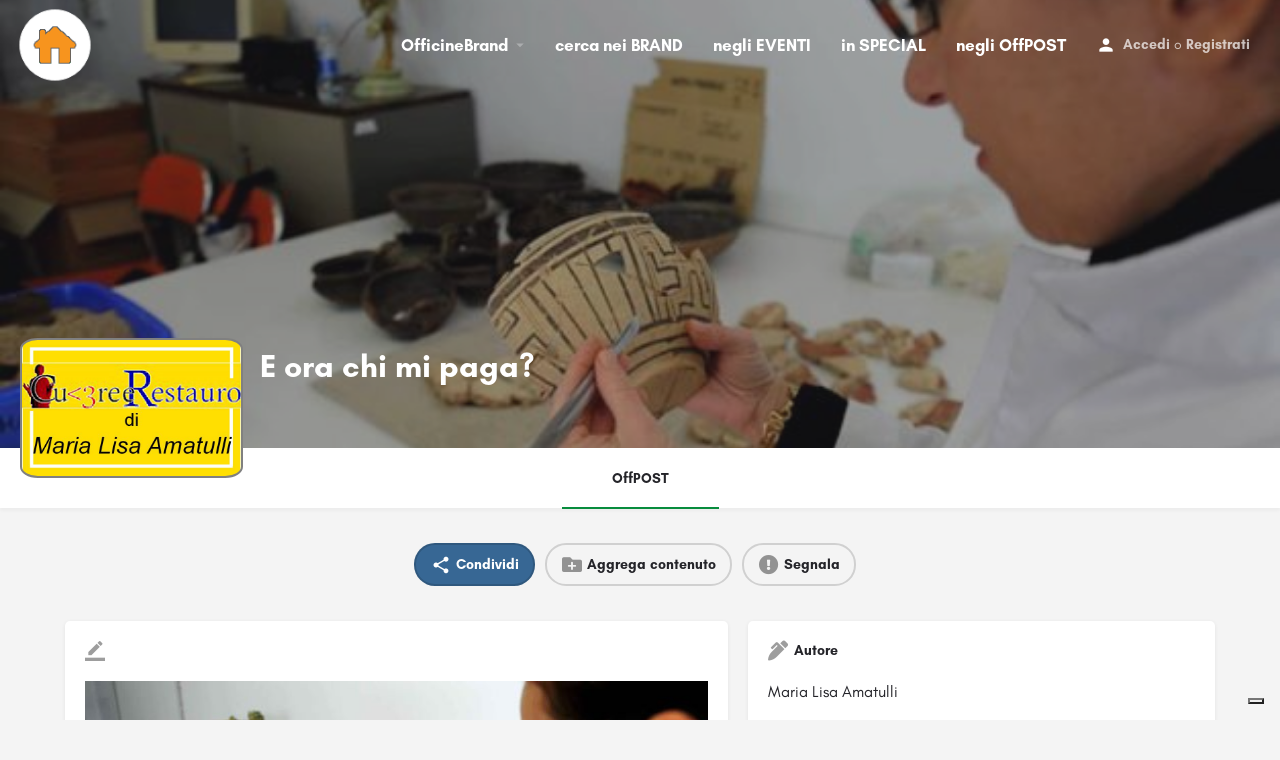

--- FILE ---
content_type: text/html; charset=UTF-8
request_url: https://officinebrand.it/offpost/e-ora-chi-mi-paga/
body_size: 20071
content:
<!DOCTYPE html>
<html lang="it-IT">
<head>
	<meta charset="UTF-8" />
	<meta name="viewport" content="width=device-width, initial-scale=1.0, maximum-scale=1.0, user-scalable=no" />
	<link rel="pingback" href="https://officinebrand.it/xmlrpc.php">

				<script type="text/javascript" class="_iub_cs_skip">
				var _iub = _iub || {};
				_iub.csConfiguration = _iub.csConfiguration || {};
				_iub.csConfiguration.siteId = "2166003";
				_iub.csConfiguration.cookiePolicyId = "47140094";
			</script>
			<script class="_iub_cs_skip" src="https://cs.iubenda.com/sync/2166003.js"></script>
			<link rel="preload" as="font" href="https://officinebrand.it/wp-content/themes/my-listing/assets/fonts/GlacialIndifference/Regular.otf" crossorigin><link rel="preload" as="font" href="https://officinebrand.it/wp-content/themes/my-listing/assets/fonts/GlacialIndifference/Bold.otf" crossorigin><link rel="preload" as="font" href="https://officinebrand.it/wp-content/themes/my-listing/assets/fonts/GlacialIndifference/Italic.otf" crossorigin><meta name='robots' content='index, follow, max-image-preview:large, max-snippet:-1, max-video-preview:-1' />
	<style>img:is([sizes="auto" i], [sizes^="auto," i]) { contain-intrinsic-size: 3000px 1500px }</style>
	
	<!-- This site is optimized with the Yoast SEO plugin v23.3 - https://yoast.com/wordpress/plugins/seo/ -->
	<title>E ora chi mi paga? - Officine Brand</title>
	<link rel="canonical" href="https://officinebrand.it/offpost/e-ora-chi-mi-paga/" />
	<meta property="og:locale" content="it_IT" />
	<meta property="article:publisher" content="https://www.facebook.com/officinebrand" />
	<meta property="article:modified_time" content="2020-05-30T21:44:40+00:00" />
	<meta property="og:image" content="https://officinebrand.it/wp-content/uploads/2014/09/mari-al-lavoro1.jpg" />
	<meta name="twitter:card" content="summary_large_image" />
	<meta name="twitter:site" content="@officinebrand" />
	<script type="application/ld+json" class="yoast-schema-graph">{"@context":"https://schema.org","@graph":[{"@type":"WebPage","@id":"https://officinebrand.it/offpost/e-ora-chi-mi-paga/","url":"https://officinebrand.it/offpost/e-ora-chi-mi-paga/","name":"E ora chi mi paga? - Officine Brand","isPartOf":{"@id":"https://officinebrand.it/#website"},"primaryImageOfPage":{"@id":"https://officinebrand.it/offpost/e-ora-chi-mi-paga/#primaryimage"},"image":{"@id":"https://officinebrand.it/offpost/e-ora-chi-mi-paga/#primaryimage"},"thumbnailUrl":"https://officinebrand.it/wp-content/uploads/2014/09/mari-al-lavoro1.jpg","datePublished":"2014-09-18T23:00:00+00:00","dateModified":"2020-05-30T21:44:40+00:00","breadcrumb":{"@id":"https://officinebrand.it/offpost/e-ora-chi-mi-paga/#breadcrumb"},"inLanguage":"it-IT","potentialAction":[{"@type":"ReadAction","target":["https://officinebrand.it/offpost/e-ora-chi-mi-paga/"]}]},{"@type":"ImageObject","inLanguage":"it-IT","@id":"https://officinebrand.it/offpost/e-ora-chi-mi-paga/#primaryimage","url":"https://officinebrand.it/wp-content/uploads/2014/09/mari-al-lavoro1.jpg","contentUrl":"https://officinebrand.it/wp-content/uploads/2014/09/mari-al-lavoro1.jpg","width":627,"height":417},{"@type":"BreadcrumbList","@id":"https://officinebrand.it/offpost/e-ora-chi-mi-paga/#breadcrumb","itemListElement":[{"@type":"ListItem","position":1,"name":"Home","item":"https://officinebrand.it/"},{"@type":"ListItem","position":2,"name":"Annunci","item":"https://officinebrand.it/annunci/"},{"@type":"ListItem","position":3,"name":"E ora chi mi paga?"}]},{"@type":"WebSite","@id":"https://officinebrand.it/#website","url":"https://officinebrand.it/","name":"Officine Brand","description":"Condividi Online Soluzioni Offline","publisher":{"@id":"https://officinebrand.it/#organization"},"potentialAction":[{"@type":"SearchAction","target":{"@type":"EntryPoint","urlTemplate":"https://officinebrand.it/?s={search_term_string}"},"query-input":"required name=search_term_string"}],"inLanguage":"it-IT"},{"@type":"Organization","@id":"https://officinebrand.it/#organization","name":"Officine Brand","url":"https://officinebrand.it/","logo":{"@type":"ImageObject","inLanguage":"it-IT","@id":"https://officinebrand.it/#/schema/logo/image/","url":"https://officinebrand.it/wp-content/uploads/2020/03/cropped-officine.jpg","contentUrl":"https://officinebrand.it/wp-content/uploads/2020/03/cropped-officine.jpg","width":512,"height":512,"caption":"Officine Brand"},"image":{"@id":"https://officinebrand.it/#/schema/logo/image/"},"sameAs":["https://www.facebook.com/officinebrand","https://x.com/officinebrand"]}]}</script>
	<!-- / Yoast SEO plugin. -->


<link rel='dns-prefetch' href='//cdn.iubenda.com' />
<link rel='dns-prefetch' href='//maps.googleapis.com' />
<link rel='dns-prefetch' href='//cdnjs.cloudflare.com' />
<link rel='dns-prefetch' href='//fonts.googleapis.com' />
<meta property="og:title" content="E ora chi mi paga?" />
<meta property="og:url" content="https://officinebrand.it/offpost/e-ora-chi-mi-paga/" />
<meta property="og:site_name" content="Officine Brand" />
<meta property="og:type" content="profile" />
<meta property="og:description" content="

&quot;Procediamo col decreto ingiuntivo…”  Chiusura della telefonata col mio amico avvocato, mi chiedeva se procedere o meno nei confronti di una cooperativa. Un attimo, cominciamo dall’ inizio.

Un ente ministeriale (che tutela i beni culturali e archeologici) ha interesse e necessità di restaurare dei reperti rinvenuti da uno scavo archeologico ma non avendo più in organico i restauratori messi in pensione, attinge da un indotto e si avvale delle professionalità esterne come la mia. Il funzionario scientifico responsabile del procedimento, col quale ho costruito nel tempo un saldo rapporto di fiducia, mi interpella e propone come in uno speed date, la sottoscritta e la cooperativa di archeologici che sta eseguendo i lavori di scavo in sub-appalto. Fin qui niente di anomalo, è prassi. I due per fortuna si piacciono e stabilito il preventivo (attenzione si tratta di un importo corrispondente a qualche stipendio di un impiegato di medio livello più IVA per un tempo di intervento stimato in massimo 45-55 giorni di lavoro) firmano il contratto. I due “fidanzati”, la restauratrice e la cooperativa, si conoscono in corso d’opera e nonostante qualche piccolo disaccordo e divergenza il lavoro viene portato a termine dalla restauratrice, con il parere positivo del funzionario archeologo dell’ente ministeriale che ha seguito l’intervento. Però stranamente incominciano i primi segnali di crisi tra i due fidanzati, la restauratrice e la cooperativa; il lavoro di restauro per essere definito completo e concluso va accompagnato da un accurato lavoro di schedatura della procedura d’intervento di ogni singolo reperto archeologico restaurato. Viene effettuata quindi la prima consegna della documentazione cartacea alla cooperativa, ma come un fidanzato che si sente tradito non accetta il lavoro di schedatura adducendo scuse (in pratica sta prendendo tempo).

E’ crisi conclamata ormai e dopo un braccio di ferro tra i due ex fidanzati la restauratrice redige nuovamente il lavoro di schedatura, pur di arrivare all’agognato obiettivo finale: essere pagata! Queste situazioni incresciose possono capitare facendo un lavoro autonomo, è il rischio “imprenditoriale”, ma credetemi se c’è l’intenzione di pagare un accordo lo si raggiunge sempre e subito. Quindi dopo aver completato la seconda stesura del cartaceo consegnato ed emesso fattura, la cooperativa tacque. E tacque per mesi. Dopo mesi di solleciti la cooperativa chiese alla restauratrice il “certificato di regolare esecuzione” dell’intervento di restauro da parte dell’ente ministeriale. Mai successo prima che fossi io stessa a dover chiedere un  certificato sulla regolarità del mio lavoro per essere pagata dalla cooperativa affidataria, stanno prendendo altro tempo. Passano altri mesi di telefonate negli uffici dell’ente ministeriale nel tentativo di tracciare il percorso del famoso certificato, che finalmente arrivato nelle mani della restauratrice lo girò immediatamente alla cooperativa accompagnato dalla lettera dell’avvocato. Alla scadenza dei tempi imposti per legge la cooperativa ammise che non aveva i soldi per pagare!



Questa storia si è svolta nell’arco di un anno e mezzo durante il quale è trascorsa una vita, la crisi economica è esplosa anche nel settore dei beni culturali e tante situazioni professionali complesse hanno comportato anche la chiusura della “partita Iva” della sottoscritta. E ancora mi pongo la domanda: ora chi mi paga? Potrebbe l’ente ministeriale garantire e tutelare le due parti in queste trattative? Per il restauratore esterno di essere pagato regolarmente e nei termini, per la ditta affidataria che il lavoro effettuato sia a norma, come in questo caso. Soprattutto quando si tratta di piccoli importi che non prevedono gara d’appalto,fideiussione e quando si tratta di cooperative, società, o ATI extra-territorio che possono fallire e chiudere da un giorno all’altro per mancanza di lavoro o disaccordo tra i soci, difficilmente poi rintracciabili.

Il rapporto di fiducia tra ente ministeriale e professionalità esterne deve essere reciproco, l’ente ministeriale chiede garanzie prima di affidare un lavoro al restauratore o collaboratore, ma la mia figura professionale è lasciata da sola in queste situazioni, pur avendo la solidarietà del funzionario ma nella realtà impossibilitata nel garantire il diritto fondamentale di essere remunerato col proprio lavoro  svolto con perizia, passione ed entusiasmo. E quindi caro ente ministeriale, ora chi mi paga?" />
<meta property="og:image" content="https://officinebrand.it/wp-content/uploads/2014/09/mari-al-lavoro1.jpg" />
<link rel='preload stylesheet' as='style' onload="this.onload=null;this.rel='stylesheet'" id='wp-block-library-css' href='https://officinebrand.it/wp-includes/css/dist/block-library/style.min.css?ver=6.8.3' type='text/css' media='all' />
<style id='classic-theme-styles-inline-css' type='text/css'>
/*! This file is auto-generated */
.wp-block-button__link{color:#fff;background-color:#32373c;border-radius:9999px;box-shadow:none;text-decoration:none;padding:calc(.667em + 2px) calc(1.333em + 2px);font-size:1.125em}.wp-block-file__button{background:#32373c;color:#fff;text-decoration:none}
</style>
<link rel='stylesheet' id='wc-blocks-vendors-style-css' href='https://officinebrand.it/wp-content/plugins/woocommerce/packages/woocommerce-blocks/build/wc-blocks-vendors-style.css?ver=10.4.6' type='text/css' media='all' />
<link rel='stylesheet' id='wc-blocks-style-css' href='https://officinebrand.it/wp-content/plugins/woocommerce/packages/woocommerce-blocks/build/wc-blocks-style.css?ver=10.4.6' type='text/css' media='all' />
<style id='global-styles-inline-css' type='text/css'>
:root{--wp--preset--aspect-ratio--square: 1;--wp--preset--aspect-ratio--4-3: 4/3;--wp--preset--aspect-ratio--3-4: 3/4;--wp--preset--aspect-ratio--3-2: 3/2;--wp--preset--aspect-ratio--2-3: 2/3;--wp--preset--aspect-ratio--16-9: 16/9;--wp--preset--aspect-ratio--9-16: 9/16;--wp--preset--color--black: #000000;--wp--preset--color--cyan-bluish-gray: #abb8c3;--wp--preset--color--white: #ffffff;--wp--preset--color--pale-pink: #f78da7;--wp--preset--color--vivid-red: #cf2e2e;--wp--preset--color--luminous-vivid-orange: #ff6900;--wp--preset--color--luminous-vivid-amber: #fcb900;--wp--preset--color--light-green-cyan: #7bdcb5;--wp--preset--color--vivid-green-cyan: #00d084;--wp--preset--color--pale-cyan-blue: #8ed1fc;--wp--preset--color--vivid-cyan-blue: #0693e3;--wp--preset--color--vivid-purple: #9b51e0;--wp--preset--gradient--vivid-cyan-blue-to-vivid-purple: linear-gradient(135deg,rgba(6,147,227,1) 0%,rgb(155,81,224) 100%);--wp--preset--gradient--light-green-cyan-to-vivid-green-cyan: linear-gradient(135deg,rgb(122,220,180) 0%,rgb(0,208,130) 100%);--wp--preset--gradient--luminous-vivid-amber-to-luminous-vivid-orange: linear-gradient(135deg,rgba(252,185,0,1) 0%,rgba(255,105,0,1) 100%);--wp--preset--gradient--luminous-vivid-orange-to-vivid-red: linear-gradient(135deg,rgba(255,105,0,1) 0%,rgb(207,46,46) 100%);--wp--preset--gradient--very-light-gray-to-cyan-bluish-gray: linear-gradient(135deg,rgb(238,238,238) 0%,rgb(169,184,195) 100%);--wp--preset--gradient--cool-to-warm-spectrum: linear-gradient(135deg,rgb(74,234,220) 0%,rgb(151,120,209) 20%,rgb(207,42,186) 40%,rgb(238,44,130) 60%,rgb(251,105,98) 80%,rgb(254,248,76) 100%);--wp--preset--gradient--blush-light-purple: linear-gradient(135deg,rgb(255,206,236) 0%,rgb(152,150,240) 100%);--wp--preset--gradient--blush-bordeaux: linear-gradient(135deg,rgb(254,205,165) 0%,rgb(254,45,45) 50%,rgb(107,0,62) 100%);--wp--preset--gradient--luminous-dusk: linear-gradient(135deg,rgb(255,203,112) 0%,rgb(199,81,192) 50%,rgb(65,88,208) 100%);--wp--preset--gradient--pale-ocean: linear-gradient(135deg,rgb(255,245,203) 0%,rgb(182,227,212) 50%,rgb(51,167,181) 100%);--wp--preset--gradient--electric-grass: linear-gradient(135deg,rgb(202,248,128) 0%,rgb(113,206,126) 100%);--wp--preset--gradient--midnight: linear-gradient(135deg,rgb(2,3,129) 0%,rgb(40,116,252) 100%);--wp--preset--font-size--small: 13px;--wp--preset--font-size--medium: 20px;--wp--preset--font-size--large: 36px;--wp--preset--font-size--x-large: 42px;--wp--preset--spacing--20: 0.44rem;--wp--preset--spacing--30: 0.67rem;--wp--preset--spacing--40: 1rem;--wp--preset--spacing--50: 1.5rem;--wp--preset--spacing--60: 2.25rem;--wp--preset--spacing--70: 3.38rem;--wp--preset--spacing--80: 5.06rem;--wp--preset--shadow--natural: 6px 6px 9px rgba(0, 0, 0, 0.2);--wp--preset--shadow--deep: 12px 12px 50px rgba(0, 0, 0, 0.4);--wp--preset--shadow--sharp: 6px 6px 0px rgba(0, 0, 0, 0.2);--wp--preset--shadow--outlined: 6px 6px 0px -3px rgba(255, 255, 255, 1), 6px 6px rgba(0, 0, 0, 1);--wp--preset--shadow--crisp: 6px 6px 0px rgba(0, 0, 0, 1);}:where(.is-layout-flex){gap: 0.5em;}:where(.is-layout-grid){gap: 0.5em;}body .is-layout-flex{display: flex;}.is-layout-flex{flex-wrap: wrap;align-items: center;}.is-layout-flex > :is(*, div){margin: 0;}body .is-layout-grid{display: grid;}.is-layout-grid > :is(*, div){margin: 0;}:where(.wp-block-columns.is-layout-flex){gap: 2em;}:where(.wp-block-columns.is-layout-grid){gap: 2em;}:where(.wp-block-post-template.is-layout-flex){gap: 1.25em;}:where(.wp-block-post-template.is-layout-grid){gap: 1.25em;}.has-black-color{color: var(--wp--preset--color--black) !important;}.has-cyan-bluish-gray-color{color: var(--wp--preset--color--cyan-bluish-gray) !important;}.has-white-color{color: var(--wp--preset--color--white) !important;}.has-pale-pink-color{color: var(--wp--preset--color--pale-pink) !important;}.has-vivid-red-color{color: var(--wp--preset--color--vivid-red) !important;}.has-luminous-vivid-orange-color{color: var(--wp--preset--color--luminous-vivid-orange) !important;}.has-luminous-vivid-amber-color{color: var(--wp--preset--color--luminous-vivid-amber) !important;}.has-light-green-cyan-color{color: var(--wp--preset--color--light-green-cyan) !important;}.has-vivid-green-cyan-color{color: var(--wp--preset--color--vivid-green-cyan) !important;}.has-pale-cyan-blue-color{color: var(--wp--preset--color--pale-cyan-blue) !important;}.has-vivid-cyan-blue-color{color: var(--wp--preset--color--vivid-cyan-blue) !important;}.has-vivid-purple-color{color: var(--wp--preset--color--vivid-purple) !important;}.has-black-background-color{background-color: var(--wp--preset--color--black) !important;}.has-cyan-bluish-gray-background-color{background-color: var(--wp--preset--color--cyan-bluish-gray) !important;}.has-white-background-color{background-color: var(--wp--preset--color--white) !important;}.has-pale-pink-background-color{background-color: var(--wp--preset--color--pale-pink) !important;}.has-vivid-red-background-color{background-color: var(--wp--preset--color--vivid-red) !important;}.has-luminous-vivid-orange-background-color{background-color: var(--wp--preset--color--luminous-vivid-orange) !important;}.has-luminous-vivid-amber-background-color{background-color: var(--wp--preset--color--luminous-vivid-amber) !important;}.has-light-green-cyan-background-color{background-color: var(--wp--preset--color--light-green-cyan) !important;}.has-vivid-green-cyan-background-color{background-color: var(--wp--preset--color--vivid-green-cyan) !important;}.has-pale-cyan-blue-background-color{background-color: var(--wp--preset--color--pale-cyan-blue) !important;}.has-vivid-cyan-blue-background-color{background-color: var(--wp--preset--color--vivid-cyan-blue) !important;}.has-vivid-purple-background-color{background-color: var(--wp--preset--color--vivid-purple) !important;}.has-black-border-color{border-color: var(--wp--preset--color--black) !important;}.has-cyan-bluish-gray-border-color{border-color: var(--wp--preset--color--cyan-bluish-gray) !important;}.has-white-border-color{border-color: var(--wp--preset--color--white) !important;}.has-pale-pink-border-color{border-color: var(--wp--preset--color--pale-pink) !important;}.has-vivid-red-border-color{border-color: var(--wp--preset--color--vivid-red) !important;}.has-luminous-vivid-orange-border-color{border-color: var(--wp--preset--color--luminous-vivid-orange) !important;}.has-luminous-vivid-amber-border-color{border-color: var(--wp--preset--color--luminous-vivid-amber) !important;}.has-light-green-cyan-border-color{border-color: var(--wp--preset--color--light-green-cyan) !important;}.has-vivid-green-cyan-border-color{border-color: var(--wp--preset--color--vivid-green-cyan) !important;}.has-pale-cyan-blue-border-color{border-color: var(--wp--preset--color--pale-cyan-blue) !important;}.has-vivid-cyan-blue-border-color{border-color: var(--wp--preset--color--vivid-cyan-blue) !important;}.has-vivid-purple-border-color{border-color: var(--wp--preset--color--vivid-purple) !important;}.has-vivid-cyan-blue-to-vivid-purple-gradient-background{background: var(--wp--preset--gradient--vivid-cyan-blue-to-vivid-purple) !important;}.has-light-green-cyan-to-vivid-green-cyan-gradient-background{background: var(--wp--preset--gradient--light-green-cyan-to-vivid-green-cyan) !important;}.has-luminous-vivid-amber-to-luminous-vivid-orange-gradient-background{background: var(--wp--preset--gradient--luminous-vivid-amber-to-luminous-vivid-orange) !important;}.has-luminous-vivid-orange-to-vivid-red-gradient-background{background: var(--wp--preset--gradient--luminous-vivid-orange-to-vivid-red) !important;}.has-very-light-gray-to-cyan-bluish-gray-gradient-background{background: var(--wp--preset--gradient--very-light-gray-to-cyan-bluish-gray) !important;}.has-cool-to-warm-spectrum-gradient-background{background: var(--wp--preset--gradient--cool-to-warm-spectrum) !important;}.has-blush-light-purple-gradient-background{background: var(--wp--preset--gradient--blush-light-purple) !important;}.has-blush-bordeaux-gradient-background{background: var(--wp--preset--gradient--blush-bordeaux) !important;}.has-luminous-dusk-gradient-background{background: var(--wp--preset--gradient--luminous-dusk) !important;}.has-pale-ocean-gradient-background{background: var(--wp--preset--gradient--pale-ocean) !important;}.has-electric-grass-gradient-background{background: var(--wp--preset--gradient--electric-grass) !important;}.has-midnight-gradient-background{background: var(--wp--preset--gradient--midnight) !important;}.has-small-font-size{font-size: var(--wp--preset--font-size--small) !important;}.has-medium-font-size{font-size: var(--wp--preset--font-size--medium) !important;}.has-large-font-size{font-size: var(--wp--preset--font-size--large) !important;}.has-x-large-font-size{font-size: var(--wp--preset--font-size--x-large) !important;}
:where(.wp-block-post-template.is-layout-flex){gap: 1.25em;}:where(.wp-block-post-template.is-layout-grid){gap: 1.25em;}
:where(.wp-block-columns.is-layout-flex){gap: 2em;}:where(.wp-block-columns.is-layout-grid){gap: 2em;}
:root :where(.wp-block-pullquote){font-size: 1.5em;line-height: 1.6;}
</style>
<link rel='stylesheet' id='contact-form-7-css' href='https://officinebrand.it/wp-content/plugins/contact-form-7/includes/css/styles.css?ver=5.9.8' type='text/css' media='all' />
<link rel='stylesheet' id='woocommerce-layout-css' href='https://officinebrand.it/wp-content/plugins/woocommerce/assets/css/woocommerce-layout.css?ver=7.9.0' type='text/css' media='all' />
<link rel='stylesheet' id='woocommerce-smallscreen-css' href='https://officinebrand.it/wp-content/plugins/woocommerce/assets/css/woocommerce-smallscreen.css?ver=7.9.0' type='text/css' media='only screen and (max-width: 768px)' />
<link rel='stylesheet' id='woocommerce-general-css' href='https://officinebrand.it/wp-content/plugins/woocommerce/assets/css/woocommerce.css?ver=7.9.0' type='text/css' media='all' />
<style id='woocommerce-inline-inline-css' type='text/css'>
.woocommerce form .form-row .required { visibility: visible; }
</style>
<link rel='stylesheet' id='elementor-icons-css' href='https://officinebrand.it/wp-content/plugins/elementor/assets/lib/eicons/css/elementor-icons.min.css?ver=5.44.0' type='text/css' media='all' />
<link rel='stylesheet' id='elementor-frontend-css' href='https://officinebrand.it/wp-content/plugins/elementor/assets/css/frontend.min.css?ver=3.32.2' type='text/css' media='all' />
<link rel='stylesheet' id='elementor-post-3651-css' href='https://officinebrand.it/wp-content/uploads/elementor/css/post-3651.css?ver=1769223127' type='text/css' media='all' />
<link rel='stylesheet' id='elementor-pro-css' href='https://officinebrand.it/wp-content/plugins/elementor-pro/assets/css/frontend.min.css?ver=3.23.3' type='text/css' media='all' />
<link rel='stylesheet' id='font-awesome-5-all-css' href='https://officinebrand.it/wp-content/plugins/elementor/assets/lib/font-awesome/css/all.min.css?ver=3.32.2' type='text/css' media='all' />
<link rel='stylesheet' id='font-awesome-4-shim-css' href='https://officinebrand.it/wp-content/plugins/elementor/assets/lib/font-awesome/css/v4-shims.min.css?ver=3.32.2' type='text/css' media='all' />
<link rel='stylesheet' id='mylisting-google-maps-css' href='https://officinebrand.it/wp-content/themes/my-listing/assets/dist/maps/google-maps/google-maps.css?ver=2.9.4' type='text/css' media='all' />
<link rel='stylesheet' id='mylisting-icons-css' href='https://officinebrand.it/wp-content/themes/my-listing/assets/dist/icons.css?ver=2.9.4' type='text/css' media='all' />
<link rel='stylesheet' id='mylisting-material-icons-css' href='https://fonts.googleapis.com/icon?family=Material+Icons&#038;display=swap&#038;ver=6.8.3' type='text/css' media='all' />
<link rel='stylesheet' id='select2-css' href='https://officinebrand.it/wp-content/plugins/woocommerce/assets/css/select2.css?ver=7.9.0' type='text/css' media='all' />
<link rel='stylesheet' id='mylisting-vendor-css' href='https://officinebrand.it/wp-content/themes/my-listing/assets/dist/vendor.css?ver=2.9.4' type='text/css' media='all' />
<link rel='stylesheet' id='mylisting-frontend-css' href='https://officinebrand.it/wp-content/themes/my-listing/assets/dist/frontend.css?ver=2.9.4' type='text/css' media='all' />
<link rel='stylesheet' id='mylisting-single-listing-css' href='https://officinebrand.it/wp-content/themes/my-listing/assets/dist/single-listing.css?ver=2.9.4' type='text/css' media='all' />
<link rel='stylesheet' id='mylisting-countdown-widget-css' href='https://officinebrand.it/wp-content/themes/my-listing/assets/dist/countdown-widget.css?ver=2.9.4' type='text/css' media='all' />
<link rel='stylesheet' id='wc-general-style-css' href='https://officinebrand.it/wp-content/themes/my-listing/assets/dist/wc-general-style.css?ver=2.9.4' type='text/css' media='all' />
<link rel='stylesheet' id='theme-styles-default-css' href='https://officinebrand.it/wp-content/themes/my-listing/style.css?ver=6.8.3' type='text/css' media='all' />
<style id='theme-styles-default-inline-css' type='text/css'>
:root{--e-global-typography-primary-font-family: GlacialIndifference;--e-global-typography-secondary-font-family: GlacialIndifference;--e-global-typography-text-font-family: GlacialIndifference;--e-global-typography-accent-font-family: GlacialIndifference;}
</style>
<link rel='stylesheet' id='mylisting-default-fonts-css' href='https://officinebrand.it/wp-content/themes/my-listing/assets/dist/default-fonts.css?ver=2.9.4' type='text/css' media='all' />
<link rel='stylesheet' id='child-style-css' href='https://officinebrand.it/wp-content/themes/my-listing-child/style.css?ver=6.8.3' type='text/css' media='all' />
<link rel='stylesheet' id='mylisting-dynamic-styles-css' href='https://officinebrand.it/wp-content/uploads/mylisting-dynamic-styles.css?ver=1720597033' type='text/css' media='all' />

<script  type="text/javascript" class=" _iub_cs_skip" type="text/javascript" id="iubenda-head-inline-scripts-0">
/* <![CDATA[ */
            var _iub = _iub || [];
            _iub.csConfiguration ={"floatingPreferencesButtonDisplay":"bottom-right","lang":"it","siteId":2166003,"cookiePolicyId":"47140094","whitelabel":false,"banner":{"closeButtonDisplay":false,"listPurposes":true,"explicitWithdrawal":true,"rejectButtonDisplay":true,"acceptButtonDisplay":true,"customizeButtonDisplay":true,"position":"float-top-center","style":"light","textColor":"#000000","backgroundColor":"#FFFFFF","customizeButtonCaptionColor":"#4D4D4D","customizeButtonColor":"#DADADA"},"perPurposeConsent":true,"googleAdditionalConsentMode":true}; 
/* ]]> */
</script>
<script  type="text/javascript" charset="UTF-8" async="" class=" _iub_cs_skip" type="text/javascript" src="//cdn.iubenda.com/cs/iubenda_cs.js?ver=3.12.4" id="iubenda-head-scripts-0-js"></script>
<script type="text/javascript" src="https://officinebrand.it/wp-includes/js/jquery/jquery.min.js?ver=3.7.1" id="jquery-core-js"></script>
<script type="text/javascript" src="https://officinebrand.it/wp-includes/js/jquery/jquery-migrate.min.js?ver=3.4.1" id="jquery-migrate-js"></script>
<script type="text/javascript" src="https://officinebrand.it/wp-content/plugins/elementor/assets/lib/font-awesome/js/v4-shims.min.js?ver=3.32.2" id="font-awesome-4-shim-js"></script>
<link rel="https://api.w.org/" href="https://officinebrand.it/wp-json/" /><link rel="EditURI" type="application/rsd+xml" title="RSD" href="https://officinebrand.it/xmlrpc.php?rsd" />
<meta name="generator" content="WordPress 6.8.3" />
<meta name="generator" content="WooCommerce 7.9.0" />
<link rel='shortlink' href='https://officinebrand.it/?p=19129' />
<link rel="alternate" title="oEmbed (JSON)" type="application/json+oembed" href="https://officinebrand.it/wp-json/oembed/1.0/embed?url=https%3A%2F%2Fofficinebrand.it%2Foffpost%2Fe-ora-chi-mi-paga%2F" />
<link rel="alternate" title="oEmbed (XML)" type="text/xml+oembed" href="https://officinebrand.it/wp-json/oembed/1.0/embed?url=https%3A%2F%2Fofficinebrand.it%2Foffpost%2Fe-ora-chi-mi-paga%2F&#038;format=xml" />
<script type="text/javascript">var MyListing = {"Helpers":{},"Handlers":{},"MapConfig":{"ClusterSize":35,"AccessToken":"AIzaSyD41jonbEPLMGT14lMFM3XCrvRToNizR9c","Language":"it","TypeRestrictions":"address","CountryRestrictions":["IT"],"CustomSkins":{}}};</script><script type="text/javascript">var CASE27 = {"ajax_url":"https:\/\/officinebrand.it\/wp-admin\/admin-ajax.php","login_url":"https:\/\/officinebrand.it\/my-account\/","register_url":"https:\/\/officinebrand.it\/my-account\/?register","mylisting_ajax_url":"\/?mylisting-ajax=1","env":"production","ajax_nonce":"391d6c5b89","l10n":{"selectOption":"Seleziona un'opzione","errorLoading":"The results could not be loaded.","removeAllItems":"Remove all items","loadingMore":"Loading more results\u2026","noResults":"No results found","searching":"Ricerca in corso\u2026","datepicker":{"format":"DD MMMM, YY","timeFormat":"h:mm A","dateTimeFormat":"DD MMMM, YY, h:mm A","timePicker24Hour":false,"firstDay":1,"applyLabel":"Apply","cancelLabel":"Cancel","customRangeLabel":"Custom Range","daysOfWeek":["Do","Lu","Ma","Me","Gi","Ve","Sa"],"monthNames":["Gennaio","Febbraio","Marzo","Aprile","Maggio","Giugno","Luglio","Agosto","Settembre","Ottobre","Novembre","Dicembre"]},"irreversible_action":"Questa operazione non pu\u00f2 essere annullata. Vuoi continuare?","delete_listing_confirm":"Sei sicuro di voler cancellare questo annuncio?","copied_to_clipboard":"Copiato!","nearby_listings_location_required":"Inserisci una localit\u00e0 per trovare le attivit\u00e0 nelle vicinanze.","nearby_listings_retrieving_location":"Recupero posizione.....","nearby_listings_searching":"Ricerca di attivit\u00e0 nelle vicinanze.....","geolocation_failed":"You must enable location to use this feature.","something_went_wrong":"Qualcosa \u00e8 andato storto.","all_in_category":"Tutto in \"%s\"","invalid_file_type":"Tipo di file non valido. File accettati:","file_limit_exceeded":"Hai superato il limite di caricamento dei file (%d)."},"woocommerce":[],"map_provider":"google-maps","google_btn_local":"it_IT","js_field_html_img":"<div class=\"uploaded-file uploaded-image review-gallery-image job-manager-uploaded-file\">\t<span class=\"uploaded-file-preview\">\t\t\t\t\t<span class=\"job-manager-uploaded-file-preview\">\t\t\t\t<img src=\"\">\t\t\t<\/span>\t\t\t\t<a class=\"remove-uploaded-file review-gallery-image-remove job-manager-remove-uploaded-file\"><i class=\"mi delete\"><\/i><\/a>\t<\/span>\t<input type=\"hidden\" class=\"input-text\" name=\"\" value=\"b64:\"><\/div>","js_field_html":"<div class=\"uploaded-file  review-gallery-image job-manager-uploaded-file\">\t<span class=\"uploaded-file-preview\">\t\t\t\t\t<span class=\"job-manager-uploaded-file-name\">\t\t\t\t<i class=\"mi insert_drive_file uploaded-file-icon\"><\/i>\t\t\t\t<code><\/code>\t\t\t<\/span>\t\t\t\t<a class=\"remove-uploaded-file review-gallery-image-remove job-manager-remove-uploaded-file\"><i class=\"mi delete\"><\/i><\/a>\t<\/span>\t<input type=\"hidden\" class=\"input-text\" name=\"\" value=\"b64:\"><\/div>"};</script>	<noscript><style>.woocommerce-product-gallery{ opacity: 1 !important; }</style></noscript>
	<meta name="generator" content="Elementor 3.32.2; features: additional_custom_breakpoints; settings: css_print_method-external, google_font-enabled, font_display-auto">
			<style>
				.e-con.e-parent:nth-of-type(n+4):not(.e-lazyloaded):not(.e-no-lazyload),
				.e-con.e-parent:nth-of-type(n+4):not(.e-lazyloaded):not(.e-no-lazyload) * {
					background-image: none !important;
				}
				@media screen and (max-height: 1024px) {
					.e-con.e-parent:nth-of-type(n+3):not(.e-lazyloaded):not(.e-no-lazyload),
					.e-con.e-parent:nth-of-type(n+3):not(.e-lazyloaded):not(.e-no-lazyload) * {
						background-image: none !important;
					}
				}
				@media screen and (max-height: 640px) {
					.e-con.e-parent:nth-of-type(n+2):not(.e-lazyloaded):not(.e-no-lazyload),
					.e-con.e-parent:nth-of-type(n+2):not(.e-lazyloaded):not(.e-no-lazyload) * {
						background-image: none !important;
					}
				}
			</style>
			<style>
	
   .offpost-home h2 {
      clear:both;
   }
   
	#commentform textarea::placeholder {  color: gray;  font-style: italic; }
	.i-nav>ul>li {
	    margin-left: 12px;
	    margin-right: 12px;
	} 

	.no-info-fields .lf-item-default .lf-item-info {
		align-items: inherit;
	}
	
	 
			ul.luogo li {display:inline-flex; font-size: 0.5em; padding-right: 15px;} 
			.quick-listing-actions > ul > li > a[data-target="#social-share-modal"] {background-color:#376794;}
			.quick-listing-actions > ul > li > a[data-target="#social-share-modal"] span, .quick-listing-actions > ul > li > a[data-target="#social-share-modal"] i {color:#fff;}
			.event-host .host-name {	font-size: 16px; }		
			.profile-name .edit-listing i {	width: 28px;	height: 28px;	font-size: 18px; background-color:#078C3D;}

			#listing_tab_contributi {opacity:100%; display:block;}
			#listing_tab_contributi_toggle {display:none;}
					
			
	
	.login-as-user-top {top:0px !important;}
	.login-as-user-content { padding:0px; }
	.login-as-user-content a { position:absolute; top:-200px;}
   .login-as-user-msg { padding-top:0px; }

	a, a:active, a:focus, a:hover {	font-weight: bold;}

	#region, #comune {
		width: 100%;
		border-top: 0px;
		font-size: 1.2em;
		border-left: 0px;
	}
	
	.i-nav > ul > li { font-size: 17px !important;} 

	#commentform textarea:focus::placeholder {
	  color: transparent;
	}
	
		
		
	</style><script type="text/javascript">jQuery(document).ready(function() { 		// imposto il link al brand nel logo del badge
		var brand_url = jQuery('.event-host a').attr('href') ;
		var avatar = jQuery('a.profile-avatar');
		avatar.removeClass('open-photo-swipe').attr('href', brand_url);
		avatar.attr('style', avatar.attr('style').replace('-300x300','') );
			
		// ridimensiono gli spazi nella card
		jQuery('.main-info-desktop div div').removeClass('col-md-6');
		jQuery('.main-info-desktop > div > div:first-child').addClass('col-md-8');
		
		// cambio icona commenti
		jQuery('#listing_tab_contributi .pf-head i').removeClass('mi chat_bubble_outline').addClass('fa fa-folder-plus');

		// cambio card organizzatore
		//jQuery('.event-host .avatar img').attr('src', jQuery('.event-host .avatar img').attr('src').replace('150x150', '300x188') );
		//console.log( jQuery('.event-host .avatar img').attr('src') );

		// imposto og:image
		/*
		var image= jQuery('.profile-cover-image').attr('style');
		image= image.split("'")[1];
		//console.log( image );
		jQuery('meta[property="og:image"]').attr('content', image);
		//console.log( jQuery('meta[property="og:image"]').attr('content') );
		*/
	
		jQuery('.quick-listing-actions > ul > li > a i.fa-globe').parent().css('background-color', '#EE9B00');
		jQuery('.type-brand .edit-listing').attr('data-title','Modifica la tua Brand Page');
		jQuery('.type-eventi .edit-listing').attr('data-title','Modifica questo Evento');
		jQuery('.type-convenzioni .edit-listing').attr('data-title','Modifica questa Convenzione');
		jQuery('.type-offpost .edit-listing').attr('data-title','Modifica questo OffPOST');

			
		 jQuery(".profile-body a").each(function() {
		var a = new RegExp("/" + window.location.host + "/");
		if(!a.test(this.href) && this.href.substr(0,7)!="mailto:") {
			//console.log( this.href );
			jQuery(this).click(function(event) {
				event.preventDefault();
				event.stopPropagation();
				window.open(this.href, "_blank");
			});
		}
	}); }); </script><link rel="icon" href="https://officinebrand.it/wp-content/uploads/2020/03/cropped-officine-32x32.jpg" sizes="32x32" />
<link rel="icon" href="https://officinebrand.it/wp-content/uploads/2020/03/cropped-officine-192x192.jpg" sizes="192x192" />
<link rel="apple-touch-icon" href="https://officinebrand.it/wp-content/uploads/2020/03/cropped-officine-180x180.jpg" />
<meta name="msapplication-TileImage" content="https://officinebrand.it/wp-content/uploads/2020/03/cropped-officine-270x270.jpg" />
<style type="text/css" id="mylisting-typography">.header-search > input, .search-shortcode.header-search input[type=search]{font-size:16px;}.instant-results .view-all-results{font-size:14px;}.i-nav > ul > li{font-size:18px;font-weight:600;}.sub-menu.i-dropdown li a, .sub-menu.i-dropdown li a, .mobile-user-menu > ul > li > a,
                .i-dropdown li a{font-size:16px;}.finder-search .form-group input, .featured-search .form-group label, .finder-search .form-group label, .cts-term-hierarchy.form-group.md-group .go-back-btn,.md-group input:focus ~ label,
                .featured-search .radius .amount, .radius .amount, .featured-search input, .featured-search
                .form-group .select2-container--default .select2-selection--single .select2-selection__rendered,
                .finder-search .form-group .select2-container--default .select2-selection--single .select2-selection__rendered, .featured-search .radius.proximity-slider .amount, .finder-search .select2-container .select2-search--inline .select2-search__field, .finder-search .select2-container--default .select2-selection--multiple .select2-selection__choice, .pac-container .pac-item, .tags-nav li .md-checkbox label, #finderSearch .datepicker-wrapper input{font-size:14px;}</style></head>
<body class="wp-singular job_listing-template-default single single-job_listing postid-19129 wp-theme-my-listing wp-child-theme-my-listing-child theme-my-listing woocommerce-no-js my-listing single-listing type-offpost cover-style-image elementor-default elementor-kit-3651">

<div id="c27-site-wrapper"><div class="loader-bg main-loader site-logo-loader" style="background-color: #202125;">
	<img src="https://officinebrand.it/wp-content/uploads/2020/03/logo_ico.png">
</div>
<link rel='stylesheet' id='mylisting-header-css' href='https://officinebrand.it/wp-content/themes/my-listing/assets/dist/header.css?ver=2.9.4' type='text/css' media='all' />

<header class="c27-main-header header header-style-default header-width-full-width header-dark-skin header-scroll-light-skin header-scroll-hide header-fixed header-menu-right">
	<div class="header-skin"></div>
	<div class="header-container">
		<div class="header-top container-fluid">
			<div class="header-left">
			<div class="mobile-menu">
				<a href="#main-menu">
					<div class="mobile-menu-lines"><i class="mi menu"></i></div>
				</a>
			</div>
			<div class="logo">
									
					<a href="/" 													title="Homepage" 		class="static-logo logo-header-mono"><img src="/wp-content/uploads/img/home.png" 	alt="Officine Brand" /></a>							</div>
						</div>
			<div class="header-center">
			<div class="i-nav">
				<div class="mobile-nav-head">
					<div class="mnh-close-icon">
						<a href="#close-main-menu">
							<i class="mi close"></i>
						</a>
					</div>

									</div>

				
					<ul id="menu-main-menu" class="main-menu main-nav"><li id="menu-item-18482" class="menu-item menu-item-type-custom menu-item-object-custom menu-item-has-children menu-item-18482"><a href="#"><i class="icon-places-home-4"></i> OfficineBrand</a>
<div class="submenu-toggle"><i class="material-icons arrow_drop_down"></i></div><ul class="sub-menu i-dropdown">
	<li id="menu-item-27168" class="menu-item menu-item-type-post_type menu-item-object-page menu-item-27168"><a href="https://officinebrand.it/cose-officine-brand/">Cos’è Officine Brand</a></li>
	<li id="menu-item-18483" class="menu-item menu-item-type-post_type menu-item-object-page menu-item-18483"><a href="https://officinebrand.it/manifesto/">Manifesto</a></li>
	<li id="menu-item-18485" class="menu-item menu-item-type-post_type menu-item-object-page menu-item-18485"><a href="https://officinebrand.it/tasto-brandizzati/">Funzione “Segui – Brandizzati”</a></li>
	<li id="menu-item-31239" class="menu-item menu-item-type-post_type menu-item-object-page menu-item-31239"><a href="https://officinebrand.it/brand-page/">Attiva una Brand page</a></li>
	<li id="menu-item-26981" class="menu-item menu-item-type-post_type menu-item-object-page menu-item-26981"><a href="https://officinebrand.it/opensourcecard/">OpenSourceCard</a></li>
</ul>
</li>
<li id="menu-item-3440" class="menu-item menu-item-type-custom menu-item-object-custom menu-item-3440"><a href="https://officinebrand.it/ricerca/?type=brand&#038;sort=latest"><i class="icon-rewards-trophy-5"></i> cerca nei BRAND</a></li>
<li id="menu-item-3442" class="menu-item menu-item-type-custom menu-item-object-custom menu-item-3442"><a href="https://officinebrand.it/ricerca/?type=eventi&#038;sort=latest"><i class="icon-calendar-1"></i> negli EVENTI</a></li>
<li id="menu-item-3721" class="menu-item menu-item-type-custom menu-item-object-custom menu-item-3721"><a href="https://officinebrand.it/ricerca/?type=convenzioni&#038;sort=latest"><i class="icon-banking-spendings-2"></i> in SPECIAL</a></li>
<li id="menu-item-3722" class="menu-item menu-item-type-custom menu-item-object-custom menu-item-3722"><a href="https://officinebrand.it/ricerca/?type=offpost&#038;sort=latest"><i class="icon-content-book-2"></i> negli OffPOST</a></li>
</ul>
					<div class="mobile-nav-button">
											</div>
				</div>
				<div class="i-nav-overlay"></div>
				</div>
			<div class="header-right">
									<div class="user-area signin-area">
						<i class="mi person user-area-icon"></i>
						<a href="https://officinebrand.it/my-account/">
							Accedi						</a>
													<span>o</span>
							<a href="https://officinebrand.it/my-account/?register">
								Registrati							</a>
											</div>
					<div class="mob-sign-in">
						<a href="https://officinebrand.it/my-account/"><i class="mi person"></i></a>
					</div>

									
				
							</div>
		</div>
	</div>
</header>



<script type="text/javascript">document.body.dataset.activeTab = window.location.hash.substr(1);</script>
<div class="single-job-listing " id="c27-single-listing">
    <input type="hidden" id="case27-post-id" value="19129">
    <input type="hidden" id="case27-author-id" value="5400">

    <!-- <section> opening tag is omitted -->
        
<section class="featured-section profile-cover profile-cover-image"
	style="background-image: url('https://officinebrand.it/wp-content/uploads/2014/09/mari-al-lavoro1.jpg'); padding-bottom: 35%;">
    <div class="overlay"
         style="background-color: #242429;
                opacity: 0.4;"
        >
    </div>
<!-- Omit the closing </section> tag -->
        <div class="main-info-desktop">
            <div class="container listing-main-info">
                <div class="col-md-6">
                    <div class="profile-name no-tagline no-rating">
                                                    <a
                                class="profile-avatar open-photo-swipe"
                                href="https://officinebrand.it/wp-content/uploads/2014/09/proposta-Cuore-e-Restauro.jpg"
                                style="background-image: url('https://officinebrand.it/wp-content/uploads/2014/09/proposta-Cuore-e-Restauro-300x300.jpg')"
                            ></a>
                        
                        <h1 class="case27-primary-text">
                            E ora chi mi paga?                                                                                </h1>
                        <div class="pa-below-title">
                            
                                                    </div>
                    </div>
                </div>

                <div class="col-md-6">
    <div class="listing-main-buttons detail-count-0">
        <ul>
            
                    </ul>
    </div>
</div>            </div>
        </div>
    </section>
    <div class="main-info-mobile">
            </div>
    <div class="profile-header">
        <div class="container">
            <div class="row">
                <div class="col-md-12">
                    <div class="profile-menu">
                        <ul class="cts-carousel">
                            <li>
                                    <a id="listing_tab_offpost_toggle" data-section-id="offpost" class="listing-tab-toggle toggle-tab-type-main" data-options="{}">
                                        OffPOST
                                        
                                        
                                                                            </a>
                                </li><li>
                                    <a id="listing_tab_contributi_toggle" data-section-id="contributi" class="listing-tab-toggle toggle-tab-type-comments" data-options="{}">
                                        Contributi della Community
                                                                                    <span class="items-counter">0</span>
                                        
                                        
                                                                            </a>
                                </li>                            <li class="cts-prev">prev</li>
                            <li class="cts-next">next</li>
                        </ul>
                    </div>
                </div>
            </div>
        </div>
    </div>

    
<div class="container qla-container">
	<div class="quick-listing-actions">
		<ul class="cts-carousel">
												
<li id="qa-cac473" class="">
    <a href="#" id="qa-cac473-dd" data-toggle="modal" data-target="#social-share-modal">
        <i class="mi share"></i>        <span>Condividi</span>
    </a>
</li>

																
<li id="qa-9f30a1" class="">
    <a href="#" class="show-review-form">
    	<i class="fa fa-folder-plus"></i>    	<span>Aggrega contenuto</span>
    </a>
</li>																<li id="qa-7606c3" class="">
    <a href="https://officinebrand.it/my-account/">
    	<i class="fa fa-exclamation-circle"></i>    	<span>Segnala</span>
    </a>
</li>							
            <li class="cts-prev">prev</li>
            <li class="cts-next">next</li>
		</ul>
	</div>
</div>
    
    <div class="tab-content listing-tabs">
                    <section class="profile-body listing-tab tab-type-main tab-layout-content-sidebar pre-init" id="listing_tab_offpost">

                
                    <div class="container tab-template-content-sidebar">
                        <div class="row ">

                            <div class="col-md-7"><div class="row cts-column-wrapper cts-left-column">
                            
<div class="col-md-12 block-type-text block-field-job_description" id="block_JPBRIoX">
	<div class="element content-block wp-editor-content">
		<div class="pf-head">
			<div class="title-style-1">
				<i class="mi border_color"></i>
				<h5></h5>
			</div>
		</div>
		<div class="pf-body">
							<p><em><a href="https://officinebrand.it/wp-content/uploads/2014/09/mari-al-lavoro1.jpg"><img class="alignnone size-full wp-image-6256" src="https://officinebrand.it/wp-content/uploads/2014/09/mari-al-lavoro1.jpg" alt="mari-al-lavoro" width="627" height="417" /></a></em></p>
<p><em>"Procediamo col decreto ingiuntivo…”</em>  Chiusura della telefonata col mio amico avvocato, mi chiedeva se procedere o meno nei confronti di una cooperativa. Un attimo, cominciamo dall’ inizio.</p>
<p>Un ente ministeriale (che tutela i beni culturali e archeologici) ha interesse e necessità di restaurare dei reperti rinvenuti da uno scavo archeologico ma non avendo più in organico i restauratori messi in pensione, attinge da un indotto e si avvale delle professionalità esterne come la mia. Il funzionario scientifico responsabile del procedimento, col quale ho costruito nel tempo un saldo rapporto di fiducia, mi interpella e propone come in uno speed date, la sottoscritta e la cooperativa di archeologici che sta eseguendo i lavori di scavo in sub-appalto. Fin qui niente di anomalo, è prassi. I due per fortuna si piacciono e stabilito il preventivo (attenzione si tratta di un importo corrispondente a qualche stipendio di un impiegato di medio livello più IVA per un tempo di intervento stimato in massimo 45-55 giorni di lavoro) firmano il contratto. I due “<em>fidanzati</em>”, la restauratrice e la cooperativa, si conoscono in corso d’opera e nonostante qualche piccolo disaccordo e divergenza il lavoro viene portato a termine dalla restauratrice, con il parere positivo del funzionario archeologo dell’ente ministeriale che ha seguito l’intervento. Però stranamente incominciano i primi segnali di crisi tra i due fidanzati, la restauratrice e la cooperativa; il lavoro di restauro per essere definito completo e concluso va accompagnato da un accurato lavoro di schedatura della procedura d’intervento di ogni singolo reperto archeologico restaurato. Viene effettuata quindi la prima consegna della documentazione cartacea alla cooperativa, ma come un fidanzato che si sente tradito non accetta il lavoro di schedatura adducendo scuse (in pratica sta prendendo tempo).</p>
<p>E’ crisi conclamata ormai e dopo un braccio di ferro tra i due ex fidanzati la restauratrice redige nuovamente il lavoro di schedatura, pur di arrivare all’agognato obiettivo finale: essere pagata! Queste situazioni incresciose possono capitare facendo un lavoro autonomo, è il rischio “imprenditoriale”, ma credetemi se c’è l’intenzione di pagare un accordo lo si raggiunge sempre e subito. Quindi dopo aver completato la seconda stesura del cartaceo consegnato ed emesso fattura, la cooperativa tacque. E tacque per mesi. Dopo mesi di solleciti la cooperativa chiese alla restauratrice il “<em>certificato di regolare esecuzione</em>” dell’intervento di restauro da parte dell’ente ministeriale. Mai successo prima che fossi io stessa a dover chiedere un  certificato sulla regolarità del mio lavoro per essere pagata dalla cooperativa affidataria, stanno prendendo altro tempo. Passano altri mesi di telefonate negli uffici dell’ente ministeriale nel tentativo di tracciare il percorso del famoso certificato, che finalmente arrivato nelle mani della restauratrice lo girò immediatamente alla cooperativa accompagnato dalla lettera dell’avvocato. Alla scadenza dei tempi imposti per legge la cooperativa ammise che non aveva i soldi per pagare!</p>
<p><a href="https://officinebrand.it/wp-content/uploads/2014/09/1604841_10202423473621226_1663885543_n.jpg"><img class="wp-image-5970 aligncenter" src="https://officinebrand.it/wp-content/uploads/2014/09/1604841_10202423473621226_1663885543_n.jpg" alt="1604841_10202423473621226_1663885543_n" width="384" height="288" /></a></p>
<p>Questa storia si è svolta nell’arco di un anno e mezzo durante il quale è trascorsa una vita, la crisi economica è esplosa anche nel settore dei beni culturali e tante situazioni professionali complesse hanno comportato anche la chiusura della “partita Iva” della sottoscritta. E ancora mi pongo la domanda: ora chi mi paga? Potrebbe l’ente ministeriale garantire e tutelare le due parti in queste trattative? Per il restauratore esterno di essere pagato regolarmente e nei termini, per la ditta affidataria che il lavoro effettuato sia a norma, come in questo caso. Soprattutto quando si tratta di piccoli importi che non prevedono gara d’appalto,fideiussione e quando si tratta di cooperative, società, o ATI extra-territorio che possono fallire e chiudere da un giorno all’altro per mancanza di lavoro o disaccordo tra i soci, difficilmente poi rintracciabili.</p>
<p>Il rapporto di fiducia tra ente ministeriale e professionalità esterne deve essere reciproco, l’ente ministeriale chiede garanzie prima di affidare un lavoro al restauratore o collaboratore, ma la mia figura professionale è lasciata da sola in queste situazioni, pur avendo la solidarietà del funzionario ma nella realtà impossibilitata nel garantire il diritto fondamentale di essere remunerato col proprio lavoro  svolto con perizia, passione ed entusiasmo. E quindi caro ente ministeriale, ora chi mi paga?</p>
					</div>
	</div>
</div>


</div></div><div class="col-md-5"><div class="row cts-column-wrapper cts-right-column">
<div class="col-md-12 block-type-text block-field-firma" id="block_XbyTyQb">
	<div class="element content-block plain-text-content">
		<div class="pf-head">
			<div class="title-style-1">
				<i class="fa fa-pen-alt"></i>
				<h5>Autore</h5>
			</div>
		</div>
		<div class="pf-body">
							<p><p>Maria Lisa Amatulli</p>
</p>
					</div>
	</div>
</div>



<div class="col-md-12 block-type-raw" id="block_ZoRR0La">
	<div class="element content-block">
		<div class="pf-head">
			<div class="title-style-1">
				<i class="fa fa-calendar"></i>
				<h5>Pubblicato da</h5>
			</div>
		</div>
		<div class="pf-body">
			<script>
	  			var date = new Date();
				var midnight = new Date(date.getFullYear(), date.getMonth(), date.getDate()+1, 1, 59, 59);
				var expires = "; expires=" + midnight.toGMTString();
				var strCookie = "ob_click=-19129-" + expires + "; path=/";
				//alert (strCookie);
				document.cookie = strCookie;
	  		</script><div class="event-host brand-card"><a href="https://officinebrand.it/brand/cuore-restauro/"><span class="host-name">Cuore &#038; Restauro</span></a></div><p>On-line dal 19-09-2014 questa pagina<br> &egrave; stata consultata da 1509 visitatori univoci. </p>		</div>
	</div>
</div>
                            </div></div>
                        </div>
                    </div>
                
                
                
                
                
            </section>
                    <section class="profile-body listing-tab tab-type-comments tab-layout-masonry pre-init" id="listing_tab_contributi">

                
                                    <div>
                        
<div class="container">
	<div class="row">
		<div class="col-md-7 comments-list-wrapper" data-current-page="0" data-page-count="0">

												<div class="no-results-wrapper">
						<i class="no-results-icon material-icons mood_bad"></i>
						<li class="no_job_listings_found">Ancora nessun contributo.</li>
					</div>
							
					</div>

					<div class="col-md-5">
				<div>
					<div class="element">
						<div class="pf-head">
							<div class="title-style-1">
								<i class="mi chat_bubble_outline"></i>
																	<h5>Aggrega contenuto</h5>
															</div>
						</div>
						<div class="pf-body">

							<!-- Rating Field -->
							
							<!-- Gallery Field -->
							
							<!-- Author Field -->
							
							<!-- Email Field -->
							
							<!-- Message Field -->
							
							<!-- Cookies Field -->
							
							<!-- Submit Field -->
							
							
							<div class="sidebar-comment-form">
								
								<div class="">
										<div id="respond" class="comment-respond">
		<h3 id="reply-title" class="comment-reply-title">Lascia un commento &middot; <span><a rel="nofollow" id="cancel-comment-reply-link" href="/offpost/e-ora-chi-mi-paga/#respond" style="display:none;">Annulla risposta</a></span></h3><p class="must-log-in">Devi effettuare l'<a href="https://officinebrand.it/my-account/">accesso</a> per inviare un commento.</p>	</div><!-- #respond -->
									</div>
							</div>
						</div>
					</div>
				</div>
			</div>
		
	</div>
</div>
                    </div>
                
                
                
                
            </section>
            </div>

    <style type="text/css"> body[data-active-tab="offpost"] .listing-tab { display: none; }  body[data-active-tab="offpost"] #listing_tab_offpost { display: block; }  body[data-active-tab="contributi"] .listing-tab { display: none; }  body[data-active-tab="contributi"] #listing_tab_contributi { display: block; } </style>

    
</div>
</div>		<div data-elementor-type="footer" data-elementor-id="27426" class="elementor elementor-27426 elementor-location-footer" data-elementor-post-type="elementor_library">
					<section class="elementor-section elementor-top-section elementor-element elementor-element-5d72dd9 elementor-section-boxed elementor-section-height-default elementor-section-height-default" data-id="5d72dd9" data-element_type="section">
						<div class="elementor-container elementor-column-gap-default">
					<div class="elementor-column elementor-col-100 elementor-top-column elementor-element elementor-element-6fb6619" data-id="6fb6619" data-element_type="column">
			<div class="elementor-widget-wrap elementor-element-populated">
						<div class="elementor-element elementor-element-e3243ad elementor-widget elementor-widget-shortcode" data-id="e3243ad" data-element_type="widget" data-widget_type="shortcode.default">
				<div class="elementor-widget-container">
							<div class="elementor-shortcode"><footer class="footer footer-mini">
				<div class="">		
					<div class="row">
						<div class="col-md-12">
							<div class="footer-bottom">
								<div class="row">
									<div class="col-md-12 col-sm-12 col-xs-12 copyright">
										<p style="padding:20px 0;text-align:center; ">Pagina ospitata su <a href="https://www.officinebrand.it">officinebrand</a></p>
									</div>
								</div>
							</div>
						</div>
					</div>
				</div>
			</footer></div>
						</div>
				</div>
					</div>
		</div>
					</div>
		</section>
				</div>
		<!-- Quick view modal -->
<link rel='stylesheet' id='mylisting-quick-view-modal-css' href='https://officinebrand.it/wp-content/themes/my-listing/assets/dist/quick-view-modal.css?ver=2.9.4' type='text/css' media='all' />
<div id="quick-view" class="modal modal-27 quick-view-modal c27-quick-view-modal" role="dialog">
	<div class="container">
		<div class="modal-dialog">
			<div class="modal-content"></div>
		</div>
	</div>
	<div class="loader-bg">
		
<div class="paper-spinner center-vh" style="width: 28px; height: 28px;">
	<div class="spinner-container active">
		<div class="spinner-layer layer-1" style="border-color: #ddd;">
			<div class="circle-clipper left">
				<div class="circle" style="border-width: 3px;"></div>
			</div><div class="gap-patch">
				<div class="circle" style="border-width: 3px;"></div>
			</div><div class="circle-clipper right">
				<div class="circle" style="border-width: 3px;"></div>
			</div>
		</div>
	</div>
</div>	</div>
</div><div id="comparison-view" class="modal modal-27" role="dialog">
	<div class="modal-dialog">
		<div class="modal-content"></div>
	</div>
	<div class="loader-bg">
		
<div class="paper-spinner center-vh" style="width: 28px; height: 28px;">
	<div class="spinner-container active">
		<div class="spinner-layer layer-1" style="border-color: #ddd;">
			<div class="circle-clipper left">
				<div class="circle" style="border-width: 3px;"></div>
			</div><div class="gap-patch">
				<div class="circle" style="border-width: 3px;"></div>
			</div><div class="circle-clipper right">
				<div class="circle" style="border-width: 3px;"></div>
			</div>
		</div>
	</div>
</div>	</div>
</div>
<!-- Modal - WC Cart Contents-->
<div id="wc-cart-modal" class="modal modal-27" role="dialog">
    <div class="modal-dialog modal-md">
	    <div class="modal-content">
	        <div class="sign-in-box">
				<div class="widget woocommerce widget_shopping_cart"><h2 class="widgettitle">Cart</h2><div class="widget_shopping_cart_content"></div></div>			</div>
		</div>
	</div>
</div><!-- Root element of PhotoSwipe. Must have class pswp. -->
<div class="pswp" tabindex="-1" role="dialog" aria-hidden="true">
<!-- Background of PhotoSwipe.
It's a separate element as animating opacity is faster than rgba(). -->
<div class="pswp__bg"></div>
<!-- Slides wrapper with overflow:hidden. -->
<div class="pswp__scroll-wrap">
    <!-- Container that holds slides.
        PhotoSwipe keeps only 3 of them in the DOM to save memory.
        Don't modify these 3 pswp__item elements, data is added later on. -->
        <div class="pswp__container">
            <div class="pswp__item"></div>
            <div class="pswp__item"></div>
            <div class="pswp__item"></div>
        </div>
        <!-- Default (PhotoSwipeUI_Default) interface on top of sliding area. Can be changed. -->
        <div class="pswp__ui pswp__ui--hidden">
            <div class="pswp__top-bar">
                <!--  Controls are self-explanatory. Order can be changed. -->
                <div class="pswp__counter"></div>
                <button class="pswp__button pswp__button--close" title="Close (Esc)"></button>
                <button class="pswp__button pswp__button--share" title="Share"></button>
                <button class="pswp__button pswp__button--fs" title="Toggle fullscreen"></button>
                <button class="pswp__button pswp__button--zoom" title="Zoom in/out"></button>
                <!-- Preloader demo http://codepen.io/dimsemenov/pen/yyBWoR -->
                <!-- element will get class pswp__preloader--active when preloader is running -->
                <div class="pswp__preloader">
                    <div class="pswp__preloader__icn">
                        <div class="pswp__preloader__cut">
                            <div class="pswp__preloader__donut"></div>
                        </div>
                    </div>
                </div>
            </div>
            <div class="pswp__share-modal pswp__share-modal--hidden pswp__single-tap">
                <div class="pswp__share-tooltip"></div>
            </div>
            <button class="pswp__button pswp__button--arrow--left" title="Previous (arrow left)">
            </button>
            <button class="pswp__button pswp__button--arrow--right" title="Next (arrow right)">
            </button>
            <div class="pswp__caption">
                <div class="pswp__caption__center"></div>
            </div>
        </div>
    </div>
</div><script id="mylisting-dialog-template" type="text/template">
	<div class="mylisting-dialog-wrapper">
		<div class="mylisting-dialog">
			<div class="mylisting-dialog--message"></div><!--
			 --><div class="mylisting-dialog--actions">
				<div class="mylisting-dialog--dismiss mylisting-dialog--action">Dismiss</div>
				<div class="mylisting-dialog--loading mylisting-dialog--action hide">
					
<div class="paper-spinner " style="width: 24px; height: 24px;">
	<div class="spinner-container active">
		<div class="spinner-layer layer-1" style="border-color: #777;">
			<div class="circle-clipper left">
				<div class="circle" style="border-width: 2.5px;"></div>
			</div><div class="gap-patch">
				<div class="circle" style="border-width: 2.5px;"></div>
			</div><div class="circle-clipper right">
				<div class="circle" style="border-width: 2.5px;"></div>
			</div>
		</div>
	</div>
</div>				</div>
			</div>
		</div>
	</div>
</script>        <a href="#" class="back-to-top">
            <i class="mi keyboard_arrow_up"></i>
        </a>
    <style type="text/css">.c27-main-header .logo img { height: 80px; }@media screen and (max-width: 1200px) { .c27-main-header .logo img { height: 50px; } }@media screen and (max-width: 480px) { .c27-main-header .logo img { height: 40px; } }.c27-main-header:not(.header-scroll) .header-skin { background: rgba(0,0,0,0) }.c27-main-header:not(.header-scroll) .header-skin { border-bottom: 1px solid rgba(0,0,0,0) } .c27-main-header.header-scroll .header-skin{ background: #ffffff !important; }.c27-main-header.header-scroll .header-skin { border-bottom: 1px solid #202125 !important; } </style>    <div id="social-share-modal" class="social-share-modal modal modal-27">
        <ul class="share-options" aria-labelledby="qa-cac473-dd">
                            <li><a href="http://www.facebook.com/share.php?u=https%3A%2F%2Fofficinebrand.it%2Foffpost%2Fe-ora-chi-mi-paga%2F&#038;title=E+ora+chi+mi+paga%3F&#038;description=%22Procediamo+col+decreto+ingiuntivo%E2%80%A6%E2%80%9D+%C2%A0Chiusura+della+telefonata+col+mio+amico+avvocato%2C+mi+chiedeva+se+procedere+o+meno+nei+confronti+di+una+cooperativa.+Un+attimo%2C+cominciamo+dall%E2%80%99+inizio.Un+ente+ministeriale+%28che+tutela+i+beni+culturali+e+archeologici%29+ha+interesse+e+necessit%C3%A0+di+restaurare+dei+reperti+rinvenuti+da+uno+scavo+archeologico+ma+non+avendo+pi%C3%B9+in+organico+i+restauratori+messi+in+pensione%2C+attinge+da+un+indotto+e+si+avvale+delle+professionalit%C3%A0+esterne+come+la+mia.+Il+funzionario+scientifico+responsabile+del+procedimento%2C+col+quale+ho+costruito+nel+tempo+un+saldo+rapporto+di+fiducia%2C+mi+interpella+e+propone+come+in+uno+speed+date%2C+la+sottoscritta+e+la+cooperativa+di+archeologici+che+sta+eseguendo+i+lavori+di+scavo+in+sub-appalto.+Fin+qui+niente+di+anomalo%2C+%C3%A8+prassi.+I+due+per+fortuna+si+piacciono+e+stabilito+il+preventivo+%28attenzione+si+tratta+di+un+importo+corrispondente+a+qualche+stipendio+di+un+impiegato+di+medio+livello+pi%C3%B9+IVA+per+un+tempo+di+intervento+stimato+in+massimo+45-55+giorni+di+lavoro%29+firmano+il+contratto.+I+due+%E2%80%9Cfidanzati%E2%80%9D%2C+la+restauratrice+e+la+cooperativa%2C+si+conoscono+in+corso+d%E2%80%99opera+e+nonostante+qualche+piccolo+disaccordo+e+divergenza+il+lavoro+viene+portato+a+termine+dalla+restauratrice%2C+con+il+parere+positivo+del+funzionario+archeologo+dell%E2%80%99ente+ministeriale+che+ha+seguito+l%E2%80%99intervento.+Per%C3%B2+stranamente+incominciano+i+primi+segnali+di+crisi+tra+i+due+fidanzati%2C+la+restauratrice+e+la+cooperativa%3B+il+lavoro+di+restauro+per+essere+definito+completo+e+concluso+va+accompagnato+da+un+accurato+lavoro+di+schedatura+della+procedura+d%E2%80%99intervento+di+ogni+singolo+reperto+archeologico+restaurato.+Viene+effettuata+quindi+la+prima+consegna+della+documentazione+cartacea+alla+cooperativa%2C+ma+come+un+fidanzato+che+si+sente+tradito+non+accetta+il+lavoro+di+schedatura+adducendo+scuse+%28in+pratica+sta+prendendo+tempo%29.E%E2%80%99+crisi+conclamata+ormai+e+dopo+un+braccio+di+ferro+tra+i+due+ex+fidanzati+la+restauratrice+redige+nuovamente+il+lavoro+di+schedatura%2C+pur+di+arrivare+all%E2%80%99agognato+obiettivo+finale%3A+essere+pagata%21+Queste+situazioni+incresciose+possono+capitare+facendo+un+lavoro+autonomo%2C+%C3%A8+il+rischio+%E2%80%9Cimprenditoriale%E2%80%9D%2C+ma+credetemi+se+c%E2%80%99%C3%A8+l%E2%80%99intenzione+di+pagare+un+accordo+lo+si+raggiunge+sempre+e+subito.+Quindi+dopo+aver+completato+la+seconda+stesura+del+cartaceo+consegnato+ed+emesso+fattura%2C+la+cooperativa+tacque.+E+tacque+per+mesi.+Dopo+mesi+di+solleciti+la+cooperativa+chiese+alla+restauratrice+il+%E2%80%9Ccertificato+di+regolare+esecuzione%E2%80%9D+dell%E2%80%99intervento+di+restauro+da+parte+dell%E2%80%99ente+ministeriale.+Mai+successo+prima+che+fossi+io+stessa+a+dover+chiedere+un+%C2%A0certificato+sulla+regolarit%C3%A0+del+mio+lavoro+per+essere+pagata+dalla+cooperativa+affidataria%2C+stanno+prendendo+altro+tempo.+Passano+altri+mesi+di+telefonate+negli+uffici+dell%E2%80%99ente+ministeriale+nel+tentativo+di+tracciare+il+percorso+del+famoso+certificato%2C+che+finalmente+arrivato+nelle+mani+della+restauratrice+lo+gir%C3%B2+immediatamente+alla+cooperativa+accompagnato+dalla+lettera+dell%E2%80%99avvocato.+Alla+scadenza+dei+tempi+imposti+per+legge+la+cooperativa+ammise+che+non+aveva+i+soldi+per+pagare%21Questa+storia+si+%C3%A8+svolta+nell%E2%80%99arco+di+un+anno+e+mezzo+durante+il+quale+%C3%A8+trascorsa+una+vita%2C+la+crisi+economica+%C3%A8+esplosa+anche+nel+settore+dei+beni+culturali+e+tante+situazioni+professionali+complesse+hanno+comportato+anche+la+chiusura+della+%E2%80%9Cpartita+Iva%E2%80%9D+della+sottoscritta.+E+ancora+mi+pongo+la+domanda%3A+ora+chi+mi+paga%3F+Potrebbe+l%E2%80%99ente+ministeriale+garantire+e+tutelare+le+due+parti+in+queste+trattative%3F+Per+il+restauratore+esterno+di+essere+pagato+regolarmente+e+nei+termini%2C+per+la+ditta+affidataria+che+il+lavoro+effettuato+sia+a+norma%2C+come+in+questo+caso.+Soprattutto+quando+si+tratta+di+piccoli+importi+che+non+prevedono+gara+d%E2%80%99appalto%2Cfideiussione+e+quando+si+tratta+di+cooperative%2C+societ%C3%A0%2C+o+ATI+extra-territorio+che+possono+fallire+e+chiudere+da+un+giorno+all%E2%80%99altro+per+mancanza+di+lavoro+o+disaccordo+tra+i+soci%2C+difficilmente+poi+rintracciabili.Il+rapporto+di+fiducia+tra+ente+ministeriale+e+professionalit%C3%A0+esterne+deve+essere+reciproco%2C+l%E2%80%99ente+ministeriale+chiede+garanzie+prima+di+affidare+un+lavoro+al+restauratore+o+collaboratore%2C+ma+la+mia+figura+professionale+%C3%A8+lasciata+da+sola+in+queste+situazioni%2C+pur+avendo+la+solidariet%C3%A0+del+funzionario+ma+nella+realt%C3%A0+impossibilitata+nel+garantire+il+diritto+fondamentale+di+essere+remunerato+col+proprio+lavoro%C2%A0+svolto+con+perizia%2C+passione+ed+entusiasmo.+E+quindi+caro+ente+ministeriale%2C+ora+chi+mi+paga%3F&#038;picture=https%3A%2F%2Fofficinebrand.it%2Fwp-content%2Fuploads%2F2014%2F09%2Fmari-al-lavoro1.jpg" class="cts-open-popup">
			<i class="fa fa-facebook" style="background-color: #3b5998;"></i>
			Facebook		</a></li>
                            <li><a href="http://twitter.com/share?text=E+ora+chi+mi+paga%3F&#038;url=https%3A%2F%2Fofficinebrand.it%2Foffpost%2Fe-ora-chi-mi-paga%2F" class="cts-open-popup">
			<i class="fa fa-twitter" style="background-color: #4099FF;"></i>
			Twitter		</a></li>
                            <li><a href="https://api.whatsapp.com/send?text=E+ora+chi+mi+paga%3F+https%3A%2F%2Fofficinebrand.it%2Foffpost%2Fe-ora-chi-mi-paga%2F" class="cts-open-popup">
			<i class="fa fa-whatsapp" style="background-color: #128c7e;"></i>
			WhatsApp		</a></li>
                            <li><a href="https://telegram.me/share/url?url=https://officinebrand.it/offpost/e-ora-chi-mi-paga/&#038;text=E%20ora%20chi%20mi%20paga?" class="cts-open-popup">
			<i class="fa fa-telegram" style="background-color: #0088cc;"></i>
			Telegram		</a></li>
                            <li><a href="https://pinterest.com/pin/create/button/?url=https%3A%2F%2Fofficinebrand.it%2Foffpost%2Fe-ora-chi-mi-paga%2F&#038;media=https%3A%2F%2Fofficinebrand.it%2Fwp-content%2Fuploads%2F2014%2F09%2Fmari-al-lavoro1.jpg&#038;description=E+ora+chi+mi+paga%3F" class="cts-open-popup">
			<i class="fa fa-pinterest" style="background-color: #C92228;"></i>
			Pinterest		</a></li>
                            <li><a href="http://www.linkedin.com/shareArticle?mini=true&#038;url=https%3A%2F%2Fofficinebrand.it%2Foffpost%2Fe-ora-chi-mi-paga%2F&#038;title=E+ora+chi+mi+paga%3F" class="cts-open-popup">
			<i class="fa fa-linkedin" style="background-color: #0077B5;"></i>
			LinkedIn		</a></li>
                            <li><a href="http://www.tumblr.com/share?v=3&#038;u=https%3A%2F%2Fofficinebrand.it%2Foffpost%2Fe-ora-chi-mi-paga%2F&#038;t=E+ora+chi+mi+paga%3F" class="cts-open-popup">
			<i class="fa fa-tumblr" style="background-color: #35465c;"></i>
			Tumblr		</a></li>
                            <li><a href="http://vk.com/share.php?url=https%3A%2F%2Fofficinebrand.it%2Foffpost%2Fe-ora-chi-mi-paga%2F&#038;title=E+ora+chi+mi+paga%3F" class="cts-open-popup">
			<i class="fa fa-vk" style="background-color: #5082b9;"></i>
			VKontakte		</a></li>
                            <li><a href="mailto:?subject=%5BOfficine%20Brand%5D%20E%20ora%20chi%20mi%20paga%3F&#038;body=https%3A%2F%2Fofficinebrand.it%2Foffpost%2Fe-ora-chi-mi-paga%2F" class="">
			<i class="fa fa-envelope-o" style="background-color: #e74c3c;"></i>
			Mail		</a></li>
                            <li><a class="c27-copy-link" href="https://officinebrand.it/offpost/e-ora-chi-mi-paga/" title="Copy link"><i class="fa fa-clone" style="background-color:#95a5a6;"></i><span>Copy link</span></a></li>
                    </ul>
    </div>
<script id="case27-basic-marker-template" type="text/template">
	<a href="#" class="marker-icon">
		<div class="marker-img" style="background-image: url({{marker-bg}});"></div>
	</a>
</script>
<script id="case27-traditional-marker-template" type="text/template">
	<div class="cts-marker-pin">
		<img src="https://officinebrand.it/wp-content/themes/my-listing/assets/images/pin.png">
	</div>
</script>
<script id="case27-user-location-marker-template" type="text/template">
	<div class="cts-geoloc-marker"></div>
</script>
<script id="case27-marker-template" type="text/template">
	<a href="#" class="marker-icon {{listing-id}}">
		{{icon}}
		<div class="marker-img" style="background-image: url({{marker-bg}});"></div>
	</a>
</script><script type="speculationrules">
{"prefetch":[{"source":"document","where":{"and":[{"href_matches":"\/*"},{"not":{"href_matches":["\/wp-*.php","\/wp-admin\/*","\/wp-content\/uploads\/*","\/wp-content\/*","\/wp-content\/plugins\/*","\/wp-content\/themes\/my-listing-child\/*","\/wp-content\/themes\/my-listing\/*","\/*\\?(.+)"]}},{"not":{"selector_matches":"a[rel~=\"nofollow\"]"}},{"not":{"selector_matches":".no-prefetch, .no-prefetch a"}}]},"eagerness":"conservative"}]}
</script>
<script type="application/ld+json">
{
    "@context": "http://www.schema.org",
    "@type": "LocalBusiness",
    "@id": "https://officinebrand.it/offpost/e-ora-chi-mi-paga/",
    "name": "E ora chi mi paga?",
    "legalName": "E ora chi mi paga?",
    "description": "<p>\"Procediamo col decreto ingiuntivo\u2026\u201d \u00a0Chiusura della telefonata col mio amico avvocato, mi chiedeva se procedere o meno nei confronti di una cooperativa. Un attimo, cominciamo dall\u2019 inizio.</p>\n<p>Un ente ministeriale (che tutela i beni culturali e archeologici) ha interesse e necessit\u00e0 di restaurare dei reperti rinvenuti da uno scavo archeologico ma non avendo pi\u00f9 in organico i restauratori messi in pensione, attinge da un indotto e si avvale delle professionalit\u00e0 esterne come la mia. Il funzionario scientifico responsabile del procedimento, col quale ho costruito nel tempo un saldo rapporto di fiducia, mi interpella e propone come in uno speed date, la sottoscritta e la cooperativa di archeologici che sta eseguendo i lavori di scavo in sub-appalto. Fin qui niente di anomalo, \u00e8 prassi. I due per fortuna si piacciono e stabilito il preventivo (attenzione si tratta di un importo corrispondente a qualche stipendio di un impiegato di medio livello pi\u00f9 IVA per un tempo di intervento stimato in massimo 45-55 giorni di lavoro) firmano il contratto. I due \u201cfidanzati\u201d, la restauratrice e la cooperativa, si conoscono in corso d\u2019opera e nonostante qualche piccolo disaccordo e divergenza il lavoro viene portato a termine dalla restauratrice, con il parere positivo del funzionario archeologo dell\u2019ente ministeriale che ha seguito l\u2019intervento. Per\u00f2 stranamente incominciano i primi segnali di crisi tra i due fidanzati, la restauratrice e la cooperativa; il lavoro di restauro per essere definito completo e concluso va accompagnato da un accurato lavoro di schedatura della procedura d\u2019intervento di ogni singolo reperto archeologico restaurato. Viene effettuata quindi la prima consegna della documentazione cartacea alla cooperativa, ma come un fidanzato che si sente tradito non accetta il lavoro di schedatura adducendo scuse (in pratica sta prendendo tempo).</p>\n<p>E\u2019 crisi conclamata ormai e dopo un braccio di ferro tra i due ex fidanzati la restauratrice redige nuovamente il lavoro di schedatura, pur di arrivare all\u2019agognato obiettivo finale: essere pagata! Queste situazioni incresciose possono capitare facendo un lavoro autonomo, \u00e8 il rischio \u201cimprenditoriale\u201d, ma credetemi se c\u2019\u00e8 l\u2019intenzione di pagare un accordo lo si raggiunge sempre e subito. Quindi dopo aver completato la seconda stesura del cartaceo consegnato ed emesso fattura, la cooperativa tacque. E tacque per mesi. Dopo mesi di solleciti la cooperativa chiese alla restauratrice il \u201ccertificato di regolare esecuzione\u201d dell\u2019intervento di restauro da parte dell\u2019ente ministeriale. Mai successo prima che fossi io stessa a dover chiedere un \u00a0certificato sulla regolarit\u00e0 del mio lavoro per essere pagata dalla cooperativa affidataria, stanno prendendo altro tempo. Passano altri mesi di telefonate negli uffici dell\u2019ente ministeriale nel tentativo di tracciare il percorso del famoso certificato, che finalmente arrivato nelle mani della restauratrice lo gir\u00f2 immediatamente alla cooperativa accompagnato dalla lettera dell\u2019avvocato. Alla scadenza dei tempi imposti per legge la cooperativa ammise che non aveva i soldi per pagare!</p>\n<p>Questa storia si \u00e8 svolta nell\u2019arco di un anno e mezzo durante il quale \u00e8 trascorsa una vita, la crisi economica \u00e8 esplosa anche nel settore dei beni culturali e tante situazioni professionali complesse hanno comportato anche la chiusura della \u201cpartita Iva\u201d della sottoscritta. E ancora mi pongo la domanda: ora chi mi paga? Potrebbe l\u2019ente ministeriale garantire e tutelare le due parti in queste trattative? Per il restauratore esterno di essere pagato regolarmente e nei termini, per la ditta affidataria che il lavoro effettuato sia a norma, come in questo caso. Soprattutto quando si tratta di piccoli importi che non prevedono gara d\u2019appalto,fideiussione e quando si tratta di cooperative, societ\u00e0, o ATI extra-territorio che possono fallire e chiudere da un giorno all\u2019altro per mancanza di lavoro o disaccordo tra i soci, difficilmente poi rintracciabili.</p>\n<p>Il rapporto di fiducia tra ente ministeriale e professionalit\u00e0 esterne deve essere reciproco, l\u2019ente ministeriale chiede garanzie prima di affidare un lavoro al restauratore o collaboratore, ma la mia figura professionale \u00e8 lasciata da sola in queste situazioni, pur avendo la solidariet\u00e0 del funzionario ma nella realt\u00e0 impossibilitata nel garantire il diritto fondamentale di essere remunerato col proprio lavoro\u00a0 svolto con perizia, passione ed entusiasmo. E quindi caro ente ministeriale, ora chi mi paga?</p>\n",
    "logo": [
        "https://officinebrand.it/wp-content/uploads/2014/09/proposta-Cuore-e-Restauro.jpg"
    ],
    "url": "https://officinebrand.it/offpost/e-ora-chi-mi-paga/",
    "photo": [
        "https://officinebrand.it/wp-content/uploads/2014/09/mari-al-lavoro1.jpg"
    ],
    "image": [
        "https://officinebrand.it/wp-content/uploads/2014/09/mari-al-lavoro1.jpg"
    ],
    "contactPoint": {
        "@type": "ContactPoint",
        "contactType": "customer support"
    },
    "geo": {
        "@type": "GeoCoordinates"
    }
}
</script>			<script>
				const lazyloadRunObserver = () => {
					const lazyloadBackgrounds = document.querySelectorAll( `.e-con.e-parent:not(.e-lazyloaded)` );
					const lazyloadBackgroundObserver = new IntersectionObserver( ( entries ) => {
						entries.forEach( ( entry ) => {
							if ( entry.isIntersecting ) {
								let lazyloadBackground = entry.target;
								if( lazyloadBackground ) {
									lazyloadBackground.classList.add( 'e-lazyloaded' );
								}
								lazyloadBackgroundObserver.unobserve( entry.target );
							}
						});
					}, { rootMargin: '200px 0px 200px 0px' } );
					lazyloadBackgrounds.forEach( ( lazyloadBackground ) => {
						lazyloadBackgroundObserver.observe( lazyloadBackground );
					} );
				};
				const events = [
					'DOMContentLoaded',
					'elementor/lazyload/observe',
				];
				events.forEach( ( event ) => {
					document.addEventListener( event, lazyloadRunObserver );
				} );
			</script>
				<script type="text/javascript">
		(function () {
			var c = document.body.className;
			c = c.replace(/woocommerce-no-js/, 'woocommerce-js');
			document.body.className = c;
		})();
	</script>
	<script type="text/javascript" src="https://officinebrand.it/wp-includes/js/dist/hooks.min.js?ver=4d63a3d491d11ffd8ac6" id="wp-hooks-js"></script>
<script type="text/javascript" src="https://officinebrand.it/wp-includes/js/dist/i18n.min.js?ver=5e580eb46a90c2b997e6" id="wp-i18n-js"></script>
<script type="text/javascript" id="wp-i18n-js-after">
/* <![CDATA[ */
wp.i18n.setLocaleData( { 'text direction\u0004ltr': [ 'ltr' ] } );
/* ]]> */
</script>
<script type="text/javascript" src="https://officinebrand.it/wp-content/plugins/contact-form-7/includes/swv/js/index.js?ver=5.9.8" id="swv-js"></script>
<script type="text/javascript" id="contact-form-7-js-extra">
/* <![CDATA[ */
var wpcf7 = {"api":{"root":"https:\/\/officinebrand.it\/wp-json\/","namespace":"contact-form-7\/v1"}};
/* ]]> */
</script>
<script type="text/javascript" id="contact-form-7-js-translations">
/* <![CDATA[ */
( function( domain, translations ) {
	var localeData = translations.locale_data[ domain ] || translations.locale_data.messages;
	localeData[""].domain = domain;
	wp.i18n.setLocaleData( localeData, domain );
} )( "contact-form-7", {"translation-revision-date":"2024-08-13 15:55:30+0000","generator":"GlotPress\/4.0.1","domain":"messages","locale_data":{"messages":{"":{"domain":"messages","plural-forms":"nplurals=2; plural=n != 1;","lang":"it"},"This contact form is placed in the wrong place.":["Questo modulo di contatto \u00e8 posizionato nel posto sbagliato."],"Error:":["Errore:"]}},"comment":{"reference":"includes\/js\/index.js"}} );
/* ]]> */
</script>
<script type="text/javascript" src="https://officinebrand.it/wp-content/plugins/contact-form-7/includes/js/index.js?ver=5.9.8" id="contact-form-7-js"></script>
<script type="text/javascript" src="https://officinebrand.it/wp-content/plugins/woocommerce/assets/js/jquery-blockui/jquery.blockUI.min.js?ver=2.7.0-wc.7.9.0" id="jquery-blockui-js"></script>
<script type="text/javascript" id="wc-add-to-cart-js-extra">
/* <![CDATA[ */
var wc_add_to_cart_params = {"ajax_url":"\/wp-admin\/admin-ajax.php","wc_ajax_url":"\/?wc-ajax=%%endpoint%%","i18n_view_cart":"View cart","cart_url":"https:\/\/officinebrand.it\/?page_id=2804","is_cart":"","cart_redirect_after_add":"no"};
/* ]]> */
</script>
<script type="text/javascript" src="https://officinebrand.it/wp-content/plugins/woocommerce/assets/js/frontend/add-to-cart.min.js?ver=7.9.0" id="wc-add-to-cart-js"></script>
<script type="text/javascript" src="https://officinebrand.it/wp-content/plugins/woocommerce/assets/js/js-cookie/js.cookie.min.js?ver=2.1.4-wc.7.9.0" id="js-cookie-js"></script>
<script type="text/javascript" id="woocommerce-js-extra">
/* <![CDATA[ */
var woocommerce_params = {"ajax_url":"\/wp-admin\/admin-ajax.php","wc_ajax_url":"\/?wc-ajax=%%endpoint%%"};
/* ]]> */
</script>
<script type="text/javascript" src="https://officinebrand.it/wp-content/plugins/woocommerce/assets/js/frontend/woocommerce.min.js?ver=7.9.0" id="woocommerce-js"></script>
<script type="text/javascript" src="https://maps.googleapis.com/maps/api/js?key=AIzaSyD41jonbEPLMGT14lMFM3XCrvRToNizR9c&amp;libraries=places&amp;v=3&amp;language=it" id="google-maps-js"></script>
<script type="text/javascript" src="https://officinebrand.it/wp-content/themes/my-listing/assets/dist/maps/google-maps/google-maps.js?ver=2.9.4" id="mylisting-google-maps-js"></script>
<script type="text/javascript" src="https://officinebrand.it/wp-includes/js/jquery/ui/core.min.js?ver=1.13.3" id="jquery-ui-core-js"></script>
<script type="text/javascript" src="https://officinebrand.it/wp-includes/js/jquery/ui/mouse.min.js?ver=1.13.3" id="jquery-ui-mouse-js"></script>
<script type="text/javascript" src="https://officinebrand.it/wp-includes/js/jquery/ui/sortable.min.js?ver=1.13.3" id="jquery-ui-sortable-js"></script>
<script type="text/javascript" src="https://officinebrand.it/wp-includes/js/dist/vendor/moment.min.js?ver=2.30.1" id="moment-js"></script>
<script type="text/javascript" id="moment-js-after">
/* <![CDATA[ */
moment.updateLocale( 'it_IT', {"months":["Gennaio","Febbraio","Marzo","Aprile","Maggio","Giugno","Luglio","Agosto","Settembre","Ottobre","Novembre","Dicembre"],"monthsShort":["Gen","Feb","Mar","Apr","Mag","Giu","Lug","Ago","Set","Ott","Nov","Dic"],"weekdays":["domenica","luned\u00ec","marted\u00ec","mercoled\u00ec","gioved\u00ec","venerd\u00ec","sabato"],"weekdaysShort":["Dom","Lun","Mar","Mer","Gio","Ven","Sab"],"week":{"dow":1},"longDateFormat":{"LT":"H:i","LTS":null,"L":null,"LL":"d\/m\/Y","LLL":"j F Y G:i","LLLL":null}} );
/* ]]> */
</script>
<script type="text/javascript" src="https://cdnjs.cloudflare.com/ajax/libs/moment.js/2.27.0/locale/it.min.js?ver=1.0" id="moment-locale-it-js"></script>
<script type="text/javascript" id="moment-locale-it-js-after">
/* <![CDATA[ */
window.MyListing_Moment_Locale = 'it';
/* ]]> */
</script>
<script type="text/javascript" src="https://officinebrand.it/wp-content/themes/my-listing/assets/vendor/select2/select2.js?ver=4.0.13" id="select2-js"></script>
<script type="text/javascript" src="https://officinebrand.it/wp-content/themes/my-listing/assets/vendor/vuejs/vue.min.js?ver=2.6.11" id="vuejs-js"></script>
<script type="text/javascript" src="https://officinebrand.it/wp-includes/js/jquery/ui/slider.min.js?ver=1.13.3" id="jquery-ui-slider-js"></script>
<script type="text/javascript" src="https://officinebrand.it/wp-content/themes/my-listing/assets/dist/vendor.js?ver=2.9.4" id="mylisting-vendor-js"></script>
<script type="text/javascript" src="https://officinebrand.it/wp-content/themes/my-listing/assets/dist/frontend.js?ver=2.9.4" id="c27-main-js"></script>
<script type="text/javascript" id="c27-main-js-after">
/* <![CDATA[ */

  (function(i,s,o,g,r,a,m){i['GoogleAnalyticsObject']=r;i[r]=i[r]||function(){
  (i[r].q=i[r].q||[]).push(arguments)},i[r].l=1*new Date();a=s.createElement(o),
  m=s.getElementsByTagName(o)[0];a.async=1;a.src=g;m.parentNode.insertBefore(a,m)
  })(window,document,'script','//www.google-analytics.com/analytics.js','ga');

  ga('create', 'UA-4489636-52', 'auto');
ga('set', 'anonymizeIp', true);
  ga('send', 'pageview');

/* ]]> */
</script>
<script type="text/javascript" src="https://officinebrand.it/wp-includes/js/comment-reply.min.js?ver=6.8.3" id="comment-reply-js" async="async" data-wp-strategy="async"></script>
<script type="text/javascript" src="https://officinebrand.it/wp-content/themes/my-listing/assets/dist/single-listing.js?ver=2.9.4" id="mylisting-single-js"></script>
<script type="text/javascript" src="https://officinebrand.it/wp-content/plugins/elementor/assets/js/webpack.runtime.min.js?ver=3.32.2" id="elementor-webpack-runtime-js"></script>
<script type="text/javascript" src="https://officinebrand.it/wp-content/plugins/elementor/assets/js/frontend-modules.min.js?ver=3.32.2" id="elementor-frontend-modules-js"></script>
<script type="text/javascript" id="elementor-frontend-js-before">
/* <![CDATA[ */
var elementorFrontendConfig = {"environmentMode":{"edit":false,"wpPreview":false,"isScriptDebug":false},"i18n":{"shareOnFacebook":"Condividi su Facebook","shareOnTwitter":"Condividi su Twitter","pinIt":"Pinterest","download":"Download","downloadImage":"Scarica immagine","fullscreen":"Schermo intero","zoom":"Zoom","share":"Condividi","playVideo":"Riproduci video","previous":"Precedente","next":"Successivo","close":"Chiudi","a11yCarouselPrevSlideMessage":"Diapositiva precedente","a11yCarouselNextSlideMessage":"Prossima diapositiva","a11yCarouselFirstSlideMessage":"Questa \u00e9 la prima diapositiva","a11yCarouselLastSlideMessage":"Questa \u00e8 l'ultima diapositiva","a11yCarouselPaginationBulletMessage":"Vai alla diapositiva"},"is_rtl":false,"breakpoints":{"xs":0,"sm":480,"md":768,"lg":1025,"xl":1440,"xxl":1600},"responsive":{"breakpoints":{"mobile":{"label":"Mobile Portrait","value":767,"default_value":767,"direction":"max","is_enabled":true},"mobile_extra":{"label":"Mobile Landscape","value":880,"default_value":880,"direction":"max","is_enabled":false},"tablet":{"label":"Tablet verticale","value":1024,"default_value":1024,"direction":"max","is_enabled":true},"tablet_extra":{"label":"Tablet orizzontale","value":1200,"default_value":1200,"direction":"max","is_enabled":false},"laptop":{"label":"Laptop","value":1366,"default_value":1366,"direction":"max","is_enabled":false},"widescreen":{"label":"Widescreen","value":2400,"default_value":2400,"direction":"min","is_enabled":false}},"hasCustomBreakpoints":false},"version":"3.32.2","is_static":false,"experimentalFeatures":{"additional_custom_breakpoints":true,"theme_builder_v2":true,"home_screen":true,"global_classes_should_enforce_capabilities":true,"e_variables":true,"cloud-library":true,"e_opt_in_v4_page":true,"import-export-customization":true,"display-conditions":true,"form-submissions":true,"taxonomy-filter":true},"urls":{"assets":"https:\/\/officinebrand.it\/wp-content\/plugins\/elementor\/assets\/","ajaxurl":"https:\/\/officinebrand.it\/wp-admin\/admin-ajax.php","uploadUrl":"https:\/\/officinebrand.it\/wp-content\/uploads"},"nonces":{"floatingButtonsClickTracking":"2fac132ca7"},"swiperClass":"swiper","settings":{"page":[],"editorPreferences":[]},"kit":{"global_image_lightbox":"yes","active_breakpoints":["viewport_mobile","viewport_tablet"],"lightbox_enable_counter":"yes","lightbox_enable_fullscreen":"yes","lightbox_enable_zoom":"yes","lightbox_enable_share":"yes","lightbox_title_src":"title","lightbox_description_src":"description","woocommerce_notices_elements":[]},"post":{"id":19129,"title":"E%20ora%20chi%20mi%20paga%3F%20-%20Officine%20Brand","excerpt":"","featuredImage":false}};
/* ]]> */
</script>
<script type="text/javascript" src="https://officinebrand.it/wp-content/plugins/elementor/assets/js/frontend.min.js?ver=3.32.2" id="elementor-frontend-js"></script>
<script type="text/javascript" id="wc-cart-fragments-js-extra">
/* <![CDATA[ */
var wc_cart_fragments_params = {"ajax_url":"\/wp-admin\/admin-ajax.php","wc_ajax_url":"\/?wc-ajax=%%endpoint%%","cart_hash_key":"wc_cart_hash_c6ba58b1484f18028885022d5d5e71f9","fragment_name":"wc_fragments_c6ba58b1484f18028885022d5d5e71f9","request_timeout":"5000"};
/* ]]> */
</script>
<script type="text/javascript" src="https://officinebrand.it/wp-content/plugins/woocommerce/assets/js/frontend/cart-fragments.min.js?ver=7.9.0" id="wc-cart-fragments-js"></script>
<script type="text/javascript" src="https://officinebrand.it/wp-content/plugins/elementor-pro/assets/js/webpack-pro.runtime.min.js?ver=3.23.3" id="elementor-pro-webpack-runtime-js"></script>
<script type="text/javascript" id="elementor-pro-frontend-js-before">
/* <![CDATA[ */
var ElementorProFrontendConfig = {"ajaxurl":"https:\/\/officinebrand.it\/wp-admin\/admin-ajax.php","nonce":"585e8361d5","urls":{"assets":"https:\/\/officinebrand.it\/wp-content\/plugins\/elementor-pro\/assets\/","rest":"https:\/\/officinebrand.it\/wp-json\/"},"shareButtonsNetworks":{"facebook":{"title":"Facebook","has_counter":true},"twitter":{"title":"Twitter"},"linkedin":{"title":"LinkedIn","has_counter":true},"pinterest":{"title":"Pinterest","has_counter":true},"reddit":{"title":"Reddit","has_counter":true},"vk":{"title":"VK","has_counter":true},"odnoklassniki":{"title":"OK","has_counter":true},"tumblr":{"title":"Tumblr"},"digg":{"title":"Digg"},"skype":{"title":"Skype"},"stumbleupon":{"title":"StumbleUpon","has_counter":true},"mix":{"title":"Mix"},"telegram":{"title":"Telegram"},"pocket":{"title":"Pocket","has_counter":true},"xing":{"title":"XING","has_counter":true},"whatsapp":{"title":"WhatsApp"},"email":{"title":"Email"},"print":{"title":"Print"},"x-twitter":{"title":"X"},"threads":{"title":"Threads"}},"woocommerce":{"menu_cart":{"cart_page_url":"https:\/\/officinebrand.it\/?page_id=2804","checkout_page_url":"https:\/\/officinebrand.it\/?page_id=2805","fragments_nonce":"19f9b15fd8"}},"facebook_sdk":{"lang":"it_IT","app_id":""},"lottie":{"defaultAnimationUrl":"https:\/\/officinebrand.it\/wp-content\/plugins\/elementor-pro\/modules\/lottie\/assets\/animations\/default.json"}};
/* ]]> */
</script>
<script type="text/javascript" src="https://officinebrand.it/wp-content/plugins/elementor-pro/assets/js/frontend.min.js?ver=3.23.3" id="elementor-pro-frontend-js"></script>
<script type="text/javascript" src="https://officinebrand.it/wp-content/plugins/elementor-pro/assets/js/elements-handlers.min.js?ver=3.23.3" id="pro-elements-handlers-js"></script>
</body>
</html>

--- FILE ---
content_type: text/css
request_url: https://officinebrand.it/wp-content/themes/my-listing-child/style.css?ver=6.8.3
body_size: 1720
content:
/*
 Theme Name:   My Listing Child
 Theme URI:    http://mylisting.27collective.net/my-city/
 Description:  MyListing Child Theme
 Author:       27collective
 Author URI:   https://27collective.net/
 Template:     my-listing
 Version:      1.1
 License:      GNU General Public License v2 or later
 License URI:  http://www.gnu.org/licenses/gpl-2.0.html
 Tags:         one-column, two-columns, three-columns, left-sidebar, right-sidebar, grid-layout, custom-menu, custom-logo, featured-images, footer-widgets, full-width-template, sticky-post, theme-options, threaded-comments, translation-ready
 Text Domain:  my-listing-child
*/

/* colori */
.arancio {color: #EE9B00; }
.verde 	{color: #078C3D; }
.blu		{color: #376794 !important; }
.grigio	{color: #898989; }

.back-blu		{background-color: #376794 !important; }

/* grigio footer: #CACACA */

.button-2, .featured-search .search {background-color:#078C3D;}

.elementor-text-editor > p, p {	font-size: 16px; }

.level-promoted .ad-badge {display:none;}
#job-manager-job-dashboard table tr.item-type-brand li.cts-listing-action-delete {display:none !important;}

.center {text-align:center;}
.block-type-contact_form .content-block {background-color: #e1e0e0;}
.item-preview {display:none;} 
h2, .h2 {font-size: 30px; }  

/* header */
.logo-header-sx {float:left;  margin-left:60px; }
.logo-header    {float:none; 	display:inline;}
.logo-header img   {height:90px !important;}
.logo-header-dx {float:right; margin-right:20px; }
.logo-header-mono {float:left;  margin-left:0px; }


/* logo in elenco brand e nelle pagine listing */
.lf-avatar, .related-listing-block .event-host .avatar { 
	width: 96px; height: 60px; 
	border: 2px solid gray;	 border-radius: 8px;
} 

.event-host .avatar img {
	height:auto;
}


/* homepage */

.home .elementor-widget:not(:last-child) {
    margin-bottom: 5px;
}

.home h2.elementor-heading-title {margin-left:10px;}

.featured-search .form-group { margin-right:0px; }

/* card preview */
.lf-head-btn {  font-size: 16px; }

/* pagina brand */

.bottom-zero {border-bottom:0px;}
.bottom-zero > div.element {margin-bottom:0px;border-bottom:0px;}
.top-zero {border-top:0px;}
.top-zero > div.element {border-top:0px; padding-top:0px;} 

/* logo in pagina brand */
.profile-avatar {
    width: 223px; height: 140px;
    border: 2px solid gray;  border-radius: 8%;
}


/* titoli in pagina brand */
.profile-name h1, .profile-name h2 {
   margin-left: 140px;
}

/* logo in frontend */
.c27_listing_logo img {width: auto; border-radius:8%; object-fit:content; border:1px solid gray;}

/* logo in pagina bookmark */
.bookmark-photo img {
    width: 192px;    height: 120px;
	border: 2px solid gray;	border-radius: 8%;    }

/* modifica elenco eventi, convenzioni, offpost per logo e titolo*/
.has-logo .lf-item-default .lf-avatar {
	width: 64px;
    height: 40px;
}


.footer .c_widget .textwidget p {    float: none; }
footer.footer {    background-color: #CACACA; }


h4.case27-secondary-text {
    font-weight: 400 !important;
    height: 40px;
    overflow: hidden;
	margin-left: 2px!important;
	margin-bottom:5px!important;
}

#ob_footer ul {list-style-type:none; font-size:16px; font-weight:normal;}
#ob_footer h3, 	#ob_footer h4 {font-size:20px; font-weight:normal;}
.footer.footer-mini .footer-bottom {padding-top:0px; margin:10px 0 0px 0; }
.footer-bottom h4 {font-weight:normal;}
li#top-amici a	{background-color:#EE9B00;}
#form-section-other {display:none;}
.type-eventi .lf-head .lf-head-btn:first-child {background-color:#EE9B00; color:#fff;}

	.explore-head .explore-types .type-info > h4 {font-weight:normal;}	
	.explore-head .explore-types .type-brand.active i,   		.explore-head .explore-types .type-brand.active   		h4 {color:#EE9B00 !important; font-weight:bold;}
	.explore-head .explore-types .type-eventi.active i,  		.explore-head .explore-types .type-eventi.active  		h4 {color:#EE9B00 !important; font-weight:bold;}
	.explore-head .explore-types .type-offpost.active i, 		.explore-head .explore-types .type-offpost.active 		h4 {color:#376794 !important; font-weight:bold;}
	.explore-head .explore-types .type-convenzioni.active i, .explore-head .explore-types .type-convenzioni.active h4 {color:#078C3D !important; font-weight:bold;}

#osc_id {background-color:#fff;}

#osc_banner {text-align:center; display: table; max-width: 1160px; margin: 20px auto; padding:0 20px;}
#osc_banner input {width:90px; display:inline; text-align:center;}
#osc_banner a  {padding:15px; border-radius: 5px; width:200px; display:block; margin:10px auto; } 
#osc_banner a.button-1 {display:inline; width:150px; margin:10px 10px 0 0;  white-space: nowrap; }
#osc_banner a.button-1:hover {background-color:#376794;}
#my-page {max-width:1120px; margin:0 auto;}
#my-page h2 {padding:20px 0 0 10px;}


.hidden {display:none;}

.cts-right-column .pf-body {padding-top:10px;}

.job-dashboard-actions li a.delete-action::before {display:inline; margin-right:10px;}

#my-page .i-section {padding:0px;}

.my-listings-stat-box {display:none;}





/* modifica css per responsive*/

@media only screen and (max-width:1200px) {
	/* logo brand*/
	.profile-avatar {
		position: absolute;
		top: -120px;
		z-index: 20;
	}
}

@media only screen and (max-width:768px) {
	.profile-avatar {
		position: absolute;
		top: -50px;
		z-index: 20;
		height:70px;
		width:111px;
	}

	#osc_banner a.button-1 {float:left; }

}

@media only screen and (max-width:480px) {
	.profile-header .profile-menu ul li a {
	    padding: 0 10px;
	}

	/* titoli in pagina brand */
	.profile-name h1, .profile-name h2 {margin-left:0px;}
	
	#osc_banner a.button-1 {float:left; }

}



--- FILE ---
content_type: application/javascript
request_url: https://officinebrand.it/wp-content/themes/my-listing/assets/dist/single-listing.js?ver=2.9.4
body_size: 2536
content:
!function(t){"function"==typeof define&&define.amd?define("singleListing",t):t()}(function(){"use strict";var e,t,i,c,n,r,a,o,s,l,d,u,g;MyListing.Helpers.css_escape=function(t){if(0==arguments.length)throw new TypeError("`CSS.escape` requires an argument.");for(var e,i=String(t),n=i.length,a=-1,o="",s=i.charCodeAt(0);++a<n;)0!=(e=i.charCodeAt(a))?o+=1<=e&&e<=31||127==e||0==a&&48<=e&&e<=57||1==a&&48<=e&&e<=57&&45==s?"\\"+e.toString(16)+" ":(0!=a||1!=n||45!=e)&&(128<=e||45==e||95==e||48<=e&&e<=57||65<=e&&e<=90||97<=e&&e<=122)?i.charAt(a):"\\"+i.charAt(a):o+="�";return o},jQuery(function(n){var t={postid:n("#case27-post-id").val(),authid:n("#case27-author-id").val()};function a(e){!function(t){t.contents.hide(),t.pagination.hide(),t.loader.show()}(e),n.ajax({url:CASE27.mylisting_ajax_url+"&action=get_related_listings",type:"GET",dataType:"json",data:{listing_id:t.postid,page:e.page,field_key:e.field_key},success:function(t){e.contents.html(t.html),e.pagination.html(t.pagination),e.menu_spinner.hide(),e.counter.html(t.formatted_count).removeClass("hide"),function(t){t.loader.hide(),t.contents.fadeIn(150),t.pagination.fadeIn(150)}(e),setTimeout(function(){jQuery(".lf-background-carousel").owlCarousel({margin:20,items:1,loop:!0}),jQuery('[data-toggle="tooltip"]').tooltip({trigger:"hover"})},10)}})}n(".toggle-tab-type-related_listings").each(function(t,e){var i={};i.menu=n(this),i.id=i.menu.data("section-id"),i.section=n("#listing_tab_"+i.id),i.field_key=i.menu.data("options").field_key,i.loader=i.section.find(".tab-loader"),i.contents=i.section.find(".tab-contents"),i.pagination=i.section.find(".tab-pagination"),i.counter=i.menu.find(".items-counter"),i.menu_spinner=i.menu.find(".tab-spinner"),i.page=0,a(i),i.pagination.on("click","a",function(t){t.preventDefault(),i.page=parseInt(n(this).data("page"),10)-1,a(i)})})}),jQuery(function(n){var t={postid:n("#case27-post-id").val(),authid:n("#case27-author-id").val()};function a(e){!function(t){t.contents.hide(),t.pagination.hide(),t.loader.show()}(e),n.ajax({url:CASE27.ajax_url+"?action=mylisting_get_products&security="+CASE27.ajax_nonce,type:"POST",dataType:"json",data:{products:e.products,page:e.page,author_id:t.authid},success:function(t){e.contents.html(t.html),e.pagination.html(t.pagination),e.counter.html(t.formatted_count),function(t){t.loader.hide(),t.contents.fadeIn(150),t.pagination.fadeIn(150)}(e)}})}n(".toggle-tab-type-store").each(function(t,e){var i={};i.menu=n(this),i.id=i.menu.data("section-id"),i.section=n("#listing_tab_"+i.id),i.loader=i.section.find(".store-loader"),i.contents=i.section.find(".store-contents"),i.pagination=i.section.find(".store-pagination"),i.counter=i.menu.find(".items-counter"),i.products=i.menu.data("options").products,i.page=0,a(i),i.pagination.on("click","a",function(t){t.preventDefault(),i.page=parseInt(n(this).data("page"),10)-1,a(i)})})}),e=jQuery,t=e(".ml-track-btn"),i=e("#case27-post-id").val(),t.each(function(){e(this).on("click",function(){var t={listing_id:i,btn_id:e(this).attr("id")};e.post(CASE27.mylisting_ajax_url+"&action=track_listing_button&security="+CASE27.ajax_nonce,t,function(t){t.tracked||console.log("Could not log button click.")})})}),c=jQuery,n=c(".add-to-i-cal"),r=c("#case27-post-id").val(),n.on("click",function(t){t.preventDefault();var e=c(this),i=e.data("event-id"),n=e.parents(".event-dates-timeline"),a=n.data("field"),o=n.data("count"),s=n.data("past-count"),l={listing_id:r,eventindex:i,eventField:a,eventCount:o,eventPastCount:s};c.post(CASE27.mylisting_ajax_url+"&action=download_ical_calendar&security="+CASE27.ajax_nonce,l,function(t){if(t.data){var e=new Blob([t.data],{type:"text/Calendar"}),i=t.name+".ics";if(document.documentMode)window.navigator.msSaveBlob(e,i);else{var n=(window.URL||window.webkitURL).createObjectURL(e),a=c("<a />");a.attr("download",i),a.attr("href",n),c("body").append(a),a[0].click(),c("body").remove(a)}}else alert("Please try again.")})}),a=jQuery,o=a(".listing-tab-toggle").first().data("section-id"),a(".listing-tab-toggle").on("click",function(t){t.preventDefault(),a(".profile-menu li.active").removeClass("active"),a(this).parent().addClass("active"),a(".listing-tab.tab-active");var e=a(this).data("section-id");document.body.dataset.activeTab=e,!0!==MyListing.isListingPreview&&history.replaceState(null,null,o===e?" ":"#"+e);var i=a(".listing-tab#listing_tab_"+MyListing.Helpers.css_escape(e));setTimeout(function(){i.trigger("mylisting:single:tab-switched"),jQuery(document).trigger("mylisting/single:tab-switched")},25)}),(s=jQuery)(".qa-internal-link a").on("click",function(t){var e=s(this).attr("href"),i=s('.listing-tab-toggle[data-section-id="'+MyListing.Helpers.css_escape(e.substring(1))+'"]');i.length&&i.click()}),(l=jQuery)(".listing-tab-toggle.toggle-tab-type-main").each(function(){var t=l(this).data("section-id"),e=l(".listing-tab#listing_tab_"+MyListing.Helpers.css_escape(t));0===l.trim(e.find(".row").html()).length&&l(this).remove()}),d=jQuery,u=window.location.hash.substr(1),g=d(".listing-tab-toggle#listing_tab_"+MyListing.Helpers.css_escape(u)+"_toggle"),u.length&&g.length?g.first().click():d(".listing-tab-toggle").first().click(),function(t){t(".listing-tab.tab-layout-masonry").on("mylisting:single:tab-switched",function(){if(!t(this).hasClass("pre-init"))return t(this).find(".listing-tab-grid").isotope("layout");t(this).removeClass("pre-init").find(".listing-tab-grid").isotope(t("body").hasClass("rtl")?{originLeft:!1}:{})});var i=MyListing.Helpers.debounce(function(){t(".listing-tab.tab-layout-masonry:not(.pre-init) .listing-tab-grid").isotope("layout")},100);t(".listing-tab.tab-layout-masonry .grid-item").each(function(t,e){new ResizeSensor(e,i)})}(jQuery),jQuery(function(o){!function(){if(o("#report-listing-modal").length){var e=o("#report-listing-modal"),i=e.find(".validation-message"),n=o("#case27-post-id").val();e.find(".report-submit").on("click",function(t){t.preventDefault(),i.hide(),e.find(".sign-in-box").addClass("cts-processing-login"),o.ajax({url:CASE27.ajax_url+"?action=report_listing&security="+CASE27.ajax_nonce,type:"POST",dataType:"json",data:{listing_id:n,content:e.find(".report-content").val()},success:function(t){e.find(".sign-in-box").removeClass("cts-processing-login"),"error"===t.status&&i.html("<em>"+t.message+"</em>").show(),"success"===t.status&&e.find(".report-wrapper").html('<div class="submit-message"><em>'+t.message+"</em></div>")}})})}}(),o(".comments-list .comment .review-galleries .gallery-item img").on("click",function(t){t.preventDefault();var i=[],n=this,a=0;o(this).parents(".review-galleries").find(".gallery-item img").each(function(t,e){if(!e.dataset.fullSizeSrc||!e.dataset.fullSizeWidth||!e.dataset.fullSizeHeight)return!1;e.dataset.fullWidth=e.dataset.fullSizeWidth,e.dataset.fullHeight=e.dataset.fullSizeHeight,i.push({src:e.dataset.fullSizeSrc,w:e.dataset.fullWidth||0,h:e.dataset.fullHeight||0,el:e}),e==n&&(a=t)}),new MyListing.PhotoSwipe(i,a)})}),function(){var e=document.querySelector(".listing-main-info"),i=document.querySelector(".main-info-desktop"),n=document.querySelector(".main-info-mobile"),t=window.matchMedia("(max-width: 1200px)");if(e&&i&&n){t.matches&&n.appendChild(e);var a=function(t){t.matches?n.appendChild(e):i.appendChild(e)};"function"==typeof t.addEventListener?t.addEventListener("change",a):t.addListener(a)}}(),jQuery(function(o){var s=o("#case27-post-id").val();o(".comments-list-wrapper").each(function(t,e){var i=(e=o(e)).data("current-page"),n=e.data("page-count"),a=1<i?"lower":"upper";e.on("click",".nav-links .load-more",function(t){t.preventDefault(),"upper"==a?i++:i--,e.addClass("loading-comments"),o.get(CASE27.mylisting_ajax_url,{action:"list_comments",page:i,post_id:s,page_count:n,direction:a},function(t){"string"==typeof t&&('<ul class="comments-list"></ul>'===t||t.length<10?e.find(".nav-links .load-more").hide():e.find("ul.comments-list").append(o(t).children())),e.removeClass("loading-comments"),("lower"==a&&i<=1||"upper"==a&&n<=i)&&e.find(".nav-links .load-more").hide()})})})}),jQuery(function(e){e(".hide-notification").click(function(t){t.preventDefault(),e(t.target).parents(".listing-notifications").hide()})}),jQuery(".listing-tab").one("mylisting:single:tab-switched",function(){jQuery(".listing-tab.tab-active ins").each(function(t,e){"done"!==e.dataset.adsbygoogleStatus&&(adsbygoogle=window.adsbygoogle||[]).push({})})})});
